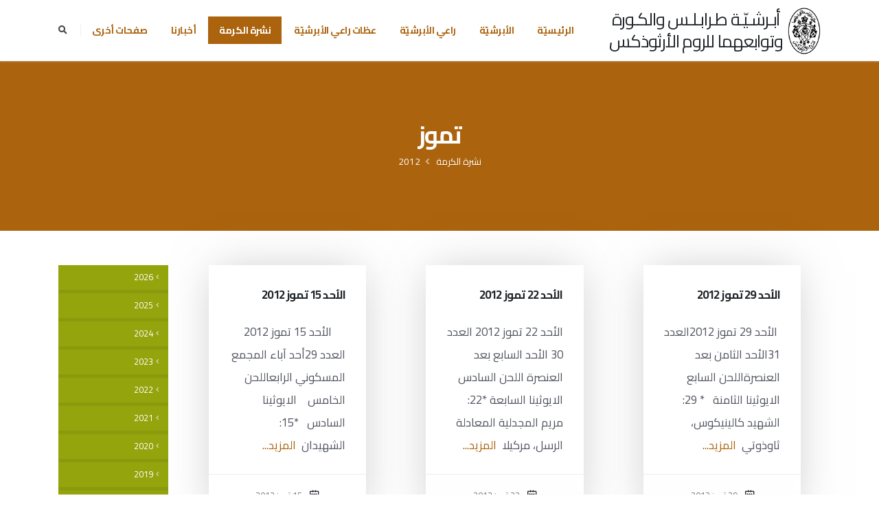

--- FILE ---
content_type: text/html; charset=utf-8
request_url: http://archtripoli.com/Karma/2012/July
body_size: 22579
content:
<!DOCTYPE html>
<html  >
<head id="head"><title>
	أبرشيّة طرابلس والكورة وتوابعهما للروم الأرثوذكس  - نشرة الكرمة - 2012 - تموز
</title><meta name="description" content="موقع أبرشيّة طرابلس والكورة وتوابعهما للروم الأرثوذكس
مطرانية طرابلس والكورة وتوابعهما للروم الأرثوذكس
عظات راعي الأبرشية المتروبوليت أفرام كرياكوس
نشرة الكرمة
Greek Orthodox Archdiocese of Tripoli, Koura and Dependencies Website
Homilies of Metropolitan Ephraim Kyriakos" /> 
<meta charset="UTF-8" /> 
<meta name="keywords" content="orthodox, orthodox church, antioch, antiochian, archdiocese tripoli koura, afram kiryakos, ephrem kiryakos, ephrem kiriakos, ephraim kyriakos, metropolitan ephraim kyriakosأرثوذكس, أرثوذكسية أنطاكية, أبرشية طرابلس والكورة, روم أرثوذكس, مطرانية, مطرانية طرابلس, مطرانية طرابلس والكورة, الكورة، أفرام كيرياكوس، افرام كرياكوس، أفرام كرياكوس، المتروبوليت افرام، المتروبوليت أفرام" /> 
<style type="text/css">
                * { direction: rtl; }
              </style><!-- Basic -->
		<meta charset="utf-8">
		<meta http-equiv="X-UA-Compatible" content="IE=edge">	
		<!-- Mobile Metas -->
		<meta name="viewport" content="width=device-width, initial-scale=1, minimum-scale=1.0, shrink-to-fit=no">
<meta name="google-site-verification" content="H24jMq4BCJUhRA1Gf3S-cORftkJuYW8S0XWMKaK28r4" />
<meta name="google-site-verification" content="GJC8j4j5Tncni4LE-MyfbWAJfeT7tc-bA8XrKY5VHIE" />
<link rel="canonical" href="http://archtripoli.org" />
		<!-- Web Fonts  -->
		<link href="https://fonts.googleapis.com/css?family=Open+Sans:300,400,600,700,800%7CShadows+Into+Light" rel="stylesheet" type="text/css">
        <link href="https://fonts.googleapis.com/css2?family=Cairo:wght@200;300;400;600;700;900&display=swap" rel="stylesheet">
        <!--link href="https://fonts.googleapis.com/css?family=Noto+Sans&display=swap" rel="stylesheet"--> 

		<!-- Vendor CSS -->
		<link rel="stylesheet" href="/App_Themes/Porto/vendor/bootstrap/css/bootstrap.min.css">
		<link rel="stylesheet" href="/App_Themes/Porto/vendor/fontawesome-free/css/all.min.css">
		<link rel="stylesheet" href="/App_Themes/Porto/vendor/animate/animate.min.css">
		<link rel="stylesheet" href="/App_Themes/Porto/vendor/simple-line-icons/css/simple-line-icons.min.css">
		<link rel="stylesheet" href="/App_Themes/Porto/vendor/owl.carousel/assets/owl.carousel.min.css">
		<link rel="stylesheet" href="/App_Themes/Porto/vendor/owl.carousel/assets/owl.theme.default.min.css">
		<link rel="stylesheet" href="/App_Themes/Porto/vendor/magnific-popup/magnific-popup.min.css">

		<!-- Theme CSS -->
		<link rel="stylesheet" href="/App_Themes/Porto/css/rtl-theme.css">
		<link rel="stylesheet" href="/App_Themes/Porto/css/rtl-theme-elements.css">
		<link rel="stylesheet" href="/App_Themes/Porto/css/rtl-theme-blog.css">
		<link rel="stylesheet" href="/App_Themes/Porto/css/rtl-theme-shop.css">

		<!-- Current Page CSS -->
		<link rel="stylesheet" href="/App_Themes/Porto/vendor/rs-plugin/css/settings.css">
		<link rel="stylesheet" href="/App_Themes/Porto/vendor/rs-plugin/css/layers.css">
		<link rel="stylesheet" href="/App_Themes/Porto/vendor/rs-plugin/css/navigation.css">
		
		<!-- Demo CSS -->
		<link rel="stylesheet" href="/App_Themes/Porto/css/demos/rtl-demo-church.css">

		<!-- Skin CSS -->
		<link rel="stylesheet" href="/App_Themes/Porto/css/skins/skin-church-archtripoli.css"> 

		<!-- link rel="stylesheet" type="text/css" href="/App_Themes/Porto/css/jquery.floating-social-share.min.css" /-->

		<!-- Theme Custom CSS -->
		<!--link rel="stylesheet" href="/App_Themes/Porto/css/custom.css"-->
        
		<!-- Head Libs -->
		<script src="/App_Themes/Porto/vendor/modernizr/modernizr.min.js"></script>
<script type="text/javascript" src="https://platform-api.sharethis.com/js/sharethis.js#property=5fedb4818a227c0019d0fa74&product=inline-share-buttons" async="async"></script>
<link href="/CMSPages/GetResource.ashx?stylesheetname=ArchTripoli" type="text/css" rel="stylesheet"> 
<link href="/ArchTripoli/favicon.ico" type="image/x-icon" rel="shortcut icon"/>
<link href="/ArchTripoli/favicon.ico" type="image/x-icon" rel="icon"/>
<meta property="og:title" content="تموز" />
<meta property="og:url" content="https://archtripoli.org/Karma/2012/July" />
<meta property="og:image" content="https://archtripoli.org/Assets/Metropolite-Ephrem" /><link href="/CMSPages/GetResource.ashx?_webparts=677" type="text/css" rel="stylesheet"/>
<link href="/CMSPages/GetResource.ashx?_webpartlayouts=650" type="text/css" rel="stylesheet"/>
</head>
<body class="RTL Chrome ARLB ContentBody" >
    
    <form method="post" action="/Karma/2012/July" onsubmit="javascript:return WebForm_OnSubmit();" id="form">
<div class="aspNetHidden">
<input type="hidden" name="__CMSCsrfToken" id="__CMSCsrfToken" value="N6G3jkUNNQ0Li3/4Tx1B6823wF5HimYEbD3oU2DMHpguqUzOR29Z42FthTaRtAepA2rX6vuUBObmLfnhx4k0y3o3hdbFmUY55aQnPY4cJTE=" />
<input type="hidden" name="__EVENTTARGET" id="__EVENTTARGET" value="" />
<input type="hidden" name="__EVENTARGUMENT" id="__EVENTARGUMENT" value="" />

</div>

<script type="text/javascript">
//<![CDATA[
var theForm = document.forms['form'];
if (!theForm) {
    theForm = document.form;
}
function __doPostBack(eventTarget, eventArgument) {
    if (!theForm.onsubmit || (theForm.onsubmit() != false)) {
        theForm.__EVENTTARGET.value = eventTarget;
        theForm.__EVENTARGUMENT.value = eventArgument;
        theForm.submit();
    }
}
//]]>
</script>


<script src="/WebResource.axd?d=pynGkmcFUV13He1Qd6_TZEvNKwI-D5NW0OKzrNfaHytj9htmu3xTnOi-VaGBf0qrQHDmSjIbCnpWeTogUi3B5w2&amp;t=638901634312636832" type="text/javascript"></script>

<input type="hidden" name="lng" id="lng" value="ar-LB" />
<script src="/CMSPages/GetResource.ashx?scriptfile=%7e%2fCMSScripts%2fWebServiceCall.js" type="text/javascript"></script>
<script type="text/javascript">
	//<![CDATA[

function PM_Postback(param) { if (window.top.HideScreenLockWarningAndSync) { window.top.HideScreenLockWarningAndSync(1080); } if(window.CMSContentManager) { CMSContentManager.allowSubmit = true; }; __doPostBack('m$am',param); }
function PM_Callback(param, callback, ctx) { if (window.top.HideScreenLockWarningAndSync) { window.top.HideScreenLockWarningAndSync(1080); }if (window.CMSContentManager) { CMSContentManager.storeContentChangedStatus(); };WebForm_DoCallback('m$am',param,callback,ctx,null,true); }
//]]>
</script>
<script src="/CMSPages/GetResource.ashx?scriptfile=%7e%2fCMSScripts%2fjquery%2fjquery-core.js" type="text/javascript"></script>
<script src="/CMSPages/GetResource.ashx?scriptfile=%7e%2fCMSScripts%2fjquery%2fjquery-cmscompatibility.js" type="text/javascript"></script>
<script src="/CMSPages/GetResource.ashx?scriptfile=%7e%2fCMSWebParts%2fSmartSearch%2fSearchBox_files%2fPredictiveSearch.js" type="text/javascript"></script>
<script src="/ScriptResource.axd?d=NJmAwtEo3Ipnlaxl6CMhvlQ9hEpD9qds7vCobxyn7tYjh0s1kSfd-rhiPD3JM3HYcNKUVJ90f_nsKYuVwJUMziqP-3-8aijuyem2Qxcoo8pq1wa58WgEV5E7vhm1XlnEguxSRWtsj-_UBfqM_7xehigE6KUPS0EnDAkbO_jGLF81&amp;t=345ad968" type="text/javascript"></script>
<script src="/ScriptResource.axd?d=dwY9oWetJoJoVpgL6Zq8OHP0YUaar1ig_wuvDE-tXJD470U3Rq9xschW5B404iiWcr2i2EwYP7wmkYTiOue70dPHlDwU6bvXl86O_pvzRZnKTFbDxX23v896nlL2SMz_uOhV1MAIJJo3kbzXzqE2fWPaDrZlNsA5SzZwvPshq3w1&amp;t=345ad968" type="text/javascript"></script>
<script src="/ScriptResource.axd?d=eE6V8nDbUVn0gtG6hKNX_AvtUTdk9_dUrX-0_chBerOIWyAzLl3NZQgUKNsTOpdpLlFEjE5V7OlFVTVb7BfJ4Ehd5KdzU4wJ9qe8VtIaNPrHqE6fwCsr323LstcS-JXE0&amp;t=27679117" type="text/javascript"></script>
<script src="/ScriptResource.axd?d=piyPbtjygYPOgqKIxrUW5Ws4oYZjVlDw8d3sHIpDK7_HsqeEZ-xMeMxWYulavZaTczyyzbYWVYIhSGMQGTC7SUDvmzZdcO3vuhC1sGXHq-EfEjm2jgyVg0_GSfBoKZRIq_KTOJyEmdSSB2svLhB-7Q2&amp;t=27679117" type="text/javascript"></script>
<script src="/ScriptResource.axd?d=mcAASOSteirJeuV-3by3UWpHz2MF0gkDLfQwBaeqHUJhTre1-q9L-nBR0bWDxNDUfBBI96xKMx-yHHIS29iDUYqQxmMPt1w4zvAa8Ua83lQ1&amp;t=27679117" type="text/javascript"></script>
<script src="/ScriptResource.axd?d=jwf4VSQi7LeShc44FJ-gARLILHCYjpW9OZpmI2q38BZPU6367-InKg1uiUWGaq51FFBKT80zXo8XDZIU7sGGQXGGNT71yXIeSr2fMr5rkEVxgiinTZti7Iz4EgX6lfgN0&amp;t=27679117" type="text/javascript"></script>
<script src="/ScriptResource.axd?d=HEFpVKbnoeQjkjHkFKu3MHti0RgErXnTMQIv3oppGS2z0bP-TWqetdpxA6AF_WC8HSsQPmFP4KhOfl_3uPVBKzZUVRLBPh9d6K0yiJKFiYk8G8d7EXa7QXub12VqsXbM0&amp;t=27679117" type="text/javascript"></script>
<script src="/ScriptResource.axd?d=X6kQKInQS5YQqruiTh57iGNnVE_0N0X2cfdYT7bztV3gV1skaZDtvNRtOP8mFLLecMBKOKgqtv0CfXbIhgRc_NUu42dtKfDjMWWnBBYzBoOAyCIytSWLFoPMZ4J7Y5_X0&amp;t=27679117" type="text/javascript"></script>
<script type="text/javascript">
	//<![CDATA[

var CMS = CMS || {};
CMS.Application = {
  "language": "ar",
  "imagesUrl": "/CMSPages/GetResource.ashx?image=%5bImages.zip%5d%2f",
  "isDebuggingEnabled": false,
  "applicationUrl": "/",
  "isDialog": false,
  "isRTL": "true"
};

//]]>
</script>
<script type="text/javascript">
//<![CDATA[
function WebForm_OnSubmit() {
null;
return true;
}
//]]>
</script>

<div class="aspNetHidden">

	<input type="hidden" name="__VIEWSTATEGENERATOR" id="__VIEWSTATEGENERATOR" value="A5343185" />
	<input type="hidden" name="__SCROLLPOSITIONX" id="__SCROLLPOSITIONX" value="0" />
	<input type="hidden" name="__SCROLLPOSITIONY" id="__SCROLLPOSITIONY" value="0" />
</div>
    <script type="text/javascript">
//<![CDATA[
Sys.WebForms.PageRequestManager._initialize('manScript', 'form', ['tctxM',''], [], [], 90, '');
//]]>
</script>

    <div id="ctxM">

</div>
    
<div class="body">
  <header id="header" data-plugin-options="{'stickyEnabled': true, 'stickyEnableOnBoxed': true, 'stickyEnableOnMobile': true, 'stickyChangeLogo': false, 'stickyStartAt': 0}">
    <div class="header-body border-top-0">
      <div class="header-container container py-2">
        <div class="header-row">
          <div class="header-column">
            <div class="header-row">
              <div class="header-logo d-none">
                <a href="/Home"><img height="120" src="/Assets/Diocese-Logo" /> </a>




              </div>
              <a href="/Home" class="text-dark text-decoration-none logo-image ml-2">
                <img src="/Assets/Diocese-Logo" height="72"/>
              </a>
              <h3 class="line-height-2 text-center mb-0 logo-text">
                <a href="/Home" class="text-dark text-decoration-none">أبـرشـيّـة طـرابـلـس والكـورة
<br/>وتوابعهما للروم الأرثوذكس</a>
              </h3>
            </div>
          </div>
          <div class="header-column justify-content-end">
            <div class="header-row">
              <div class="header-nav order-2 order-lg-1">
                <div class="header-nav-main header-nav-main-square header-nav-main-effect-1 header-nav-main-sub-effect-1">
                  <nav class="collapse">
                    <ul class="nav nav-pills" id="mainNav">
<li class="">
  <a class="dropdown-item   text-3" href="/">الرئيسيّة</a>
  
</li><li class="dropdown dropdown-full-color dropdown-primary">
  <a class="dropdown-item dropdown-toggle  text-3" href="/Archdiocese">الأبرشيّة</a>
  <ul class="dropdown-menu"><li class="">
  <a class="dropdown-item  text-3" href="/Archdiocese/Intro">
    تعريف
  </a>
  
</li><li class="dropdown-submenu">
  <a class="dropdown-item  text-3" href="/Archdiocese/Monasteries">
    الأديار
  </a>
  <ul class="dropdown-menu"><li class="">
  <a class="dropdown-item  text-3" href="/Archdiocese/Monasteries/Dimintrios-Kousba">
    دير القديس ديمتريوس - كوسبا
  </a>
  
</li><li class="">
  <a class="dropdown-item  text-3" href="/Archdiocese/Monasteries/Chafia-Bdeba">
    دير الشفيعة الحارة - بدبا
  </a>
  
</li><li class="dropdown-submenu">
  <a class="dropdown-item  text-3" href="/Archdiocese/Monasteries/Yaacoub-Deddeh">
    دير القديس يعقوب الفارسي المقطع - دده
  </a>
  <ul class="dropdown-menu"><li>
  <a class="dropdown-item  text-3" href="/Archdiocese/Monasteries/Yaacoub-Deddeh/products">
    منتوجات راهبات دير القدّيس يعقوب الفارسيّ المقطّع
  </a>
  
</li><li>
  <a class="dropdown-item  text-3" href="/Archdiocese/Monasteries/Yaacoub-Deddeh/Spiritual-Bulletins">
    نشرات روحيّة
  </a>
  
</li></ul>
</li><li class="">
  <a class="dropdown-item  text-3" href="/Archdiocese/Monasteries/Youhana-Beshmezin">
    دير القديس يوحنا المعمدان - بشمزين
  </a>
  
</li><li class="">
  <a class="dropdown-item  text-3" href="/Archdiocese/Monasteries/Elias-Kferkahel">
    دير النبي ايليا - كفرقاهل
  </a>
  
</li><li class="">
  <a class="dropdown-item  text-3" href="/Archdiocese/Monasteries/Natour-Anfeh">
    دير سيدة الناطور
  </a>
  
</li><li class="">
  <a class="dropdown-item  text-3" href="/Archdiocese/Monasteries/RoukadSaydeh-Bkeftin">
    دير سيدة بكفتين
  </a>
  
</li><li class="">
  <a class="dropdown-item  text-3" href="/Archdiocese/Monasteries/Georgeos-Kafer">
    دير مار جرجس - الكفر
  </a>
  
</li><li class="">
  <a class="dropdown-item  text-3" href="/Archdiocese/Monasteries/Youhana-Anfeh">
    دير مار يوحنا - أنفه
  </a>
  
</li></ul>
</li><li class="">
  <a class="dropdown-item  text-3" href="/Archdiocese/Administration">
    الجهاز الإداري
  </a>
  
</li><li class="">
  <a class="dropdown-item  text-3" href="/Archdiocese/Parish">
    الرعايا
  </a>
  
</li><li class="">
  <a class="dropdown-item  text-3" href="/Archdiocese/Institutions">
    المؤسسات
  </a>
  
</li><li class="dropdown-submenu">
  <a class="dropdown-item  text-3" href="/Archdiocese/Choir">
    جوقة الأبرشية
  </a>
  <ul class="dropdown-menu"><li class="">
  <a class="dropdown-item  text-3" href="/Archdiocese/Choir/CD1">
    1-	تراتيل خدمة رقاد السيّدة
  </a>
  
</li><li class="">
  <a class="dropdown-item  text-3" href="/Archdiocese/Choir/CD2">
    2-	تراتيل ميلاديّة
  </a>
  
</li><li class="">
  <a class="dropdown-item  text-3" href="/Archdiocese/Choir/CD3">
    3-	مزامير (1)
  </a>
  
</li><li class="">
  <a class="dropdown-item  text-3" href="/Archdiocese/Choir/CD4">
    4-	مزامير (2)
  </a>
  
</li><li class="">
  <a class="dropdown-item  text-3" href="/Archdiocese/Choir/CD5">
    5-	تراتيل سبت النور
  </a>
  
</li><li class="">
  <a class="dropdown-item  text-3" href="/Archdiocese/Choir/CD6">
    6-	خدمة البراكليسي الصغير لسيّدتنا والدة الإله
  </a>
  
</li><li class="">
  <a class="dropdown-item  text-3" href="/Archdiocese/Choir/CD7">
    7-	تراتيل صلاة الختن الأولى
  </a>
  
</li><li class="">
  <a class="dropdown-item  text-3" href="/Archdiocese/Choir/CD8">
    8-	مزامير (3)
  </a>
  
</li><li class="">
  <a class="dropdown-item  text-3" href="/Archdiocese/Choir/CD9">
    9-	تراتيل صلاة الختن الثّانية
  </a>
  
</li><li class="">
  <a class="dropdown-item  text-3" href="/Archdiocese/Choir/CD10">
    10-	صلاة النوم الكبرى
  </a>
  
</li><li class="">
  <a class="dropdown-item  text-3" href="/Archdiocese/Choir/CD11">
    11-	خدمة القدّاس الإلهيّ للقدّيس يوحنّا الذهبيّ الفم باللحن الخامس
  </a>
  
</li><li class="">
  <a class="dropdown-item  text-3" href="/Archdiocese/Choir/CD12">
    12-	تراتيل صلاة الختن الثالثة
  </a>
  
</li><li class="">
  <a class="dropdown-item  text-3" href="/Archdiocese/Choir/CD13">
    13-	إبتهال الى القديسة مارينا المعظمة في الشهداء
  </a>
  
</li><li class="">
  <a class="dropdown-item  text-3" href="/Archdiocese/Choir/CD14">
    14-	تراتيل أحد الفصح المقدّس
  </a>
  
</li><li class="">
  <a class="dropdown-item  text-3" href="/Archdiocese/Choir/CD15">
    15-	وحدها تبقى المحبّة
  </a>
  
</li><li class="">
  <a class="dropdown-item  text-3" href="/Archdiocese/Choir/CD16">
    16-	تراتيل من التريودي
  </a>
  
</li><li class="">
  <a class="dropdown-item  text-3" href="/Archdiocese/Choir/CD17">
    17-	ابتهال الى القدّيس نيقولاوس العجائبيّ
  </a>
  
</li><li class="">
  <a class="dropdown-item  text-3" href="/Archdiocese/Choir/Psalms1-2-3">
    مزامير (1-2-3)
  </a>
  
</li><li class="">
  <a class="dropdown-item  text-3" href="/Archdiocese/Choir/CD18">
    18- ذكصات الإيوثينا الإحدى عشرة
  </a>
  
</li><li class="">
  <a class="dropdown-item  text-3" href="/Archdiocese/Choir/CD19">
    19- تراتيل التعزية
  </a>
  
</li><li class="">
  <a class="dropdown-item  text-3" href="/Archdiocese/Choir/CD20">
    20- إلى الأبد يُسَبِّحونَك - باقة تراتيل من ألحان الأب نقولا مالك
  </a>
  
</li><li class="">
  <a class="dropdown-item  text-3" href="/Archdiocese/Choir/CD21">
    21-	خدمة القدّاس الإلهيّ للقدّيس يوحنّا الذهبيّ الفم باللحن الأوّل
  </a>
  
</li></ul>
</li><li class="dropdown-submenu">
  <a class="dropdown-item  text-3" href="/Archdiocese/TTD">
    المركز الرعائي للتراث الابائي
  </a>
  <ul class="dropdown-menu"><li class="dropdown-submenu">
  <a class="dropdown-item  text-3" href="/Archdiocese/TTD/Theology">
    قسم الإعداد اللاهوتي
  </a>
  <ul class="dropdown-menu"><li>
  <a class="dropdown-item  text-3" href="/Archdiocese/TTD/Theology/Programs">
    برنامج القسم
  </a>
  
</li><li>
  <a class="dropdown-item  text-3" href="/Archdiocese/TTD/Theology/Lessons">
    مواضيع الدروس
  </a>
  
</li></ul>
</li></ul>
</li><li class="dropdown-submenu">
  <a class="dropdown-item  text-3" href="/Archdiocese/JACenter">
    مركز القديسين يواكيم وحنة
  </a>
  <ul class="dropdown-menu"><li class="">
  <a class="dropdown-item  text-3" href="/Archdiocese/JACenter/Target">
    هدف المركز
  </a>
  
</li><li class="">
  <a class="dropdown-item  text-3" href="/Archdiocese/JACenter/DalilZawaj">
    دليل المقبلين على الزواج
  </a>
  
</li><li class="">
  <a class="dropdown-item  text-3" href="/Archdiocese/JACenter/Courses">
    مواضيع الدورات
  </a>
  
</li><li class="">
  <a class="dropdown-item  text-3" href="/Archdiocese/JACenter/SpecialCases">
    بعض الحالات الخاصة التي يلحظها المركز
  </a>
  
</li><li class="">
  <a class="dropdown-item  text-3" href="/Archdiocese/JACenter/NoWedding">
    أوقات يُمنع فيها الزواج
  </a>
  
</li></ul>
</li></ul>
</li><li class="">
  <a class="dropdown-item   text-3" href="/Metropolite">راعي الأبرشيّة</a>
  
</li><li class="dropdown dropdown-full-color dropdown-primary">
  <a class="dropdown-item dropdown-toggle  text-3" href="/Homilies">عظات راعي الأبرشيّة</a>
  <ul class="dropdown-menu"><li class="dropdown-submenu">
  <a class="dropdown-item  text-3" href="/Homilies/2026">
    2026
  </a>
  <ul class="dropdown-menu"><li class="">
  <a class="dropdown-item  text-3" href="/Homilies/2026/January">
    كانون الثاني
  </a>
  
</li></ul>
</li><li class="dropdown-submenu">
  <a class="dropdown-item  text-3" href="/Homilies/2025">
    2025
  </a>
  <ul class="dropdown-menu"><li class="">
  <a class="dropdown-item  text-3" href="/Homilies/2025/December">
    كانون الأول
  </a>
  
</li><li class="">
  <a class="dropdown-item  text-3" href="/Homilies/2025/November">
    تشرين الثاني
  </a>
  
</li><li class="">
  <a class="dropdown-item  text-3" href="/Homilies/2025/ايلول">
    أيلول
  </a>
  
</li><li class="">
  <a class="dropdown-item  text-3" href="/Homilies/2025/اب">
    آب
  </a>
  
</li><li class="">
  <a class="dropdown-item  text-3" href="/Homilies/2025/July">
    تمّوز
  </a>
  
</li><li class="">
  <a class="dropdown-item  text-3" href="/Homilies/2025/June">
    حزيران
  </a>
  
</li></ul>
</li><li class="dropdown-submenu">
  <a class="dropdown-item  text-3" href="/Homilies/2024">
    2024
  </a>
  <ul class="dropdown-menu"><li class="">
  <a class="dropdown-item  text-3" href="/Homilies/2024/تشرين-الثاني">
    تشرين الثاني
  </a>
  
</li><li class="">
  <a class="dropdown-item  text-3" href="/Homilies/2024/October">
    تشرين الأوّل
  </a>
  
</li><li class="">
  <a class="dropdown-item  text-3" href="/Homilies/2024/ايلول">
    أيلول
  </a>
  
</li><li class="">
  <a class="dropdown-item  text-3" href="/Homilies/2024/August">
    آب
  </a>
  
</li><li class="">
  <a class="dropdown-item  text-3" href="/Homilies/2024/July">
    تمّوز
  </a>
  
</li><li class="">
  <a class="dropdown-item  text-3" href="/Homilies/2024/June">
    حزيران
  </a>
  
</li><li class="">
  <a class="dropdown-item  text-3" href="/Homilies/2024/May">
    أيّار
  </a>
  
</li><li class="">
  <a class="dropdown-item  text-3" href="/Homilies/2024/April">
    نيسان
  </a>
  
</li><li class="">
  <a class="dropdown-item  text-3" href="/Homilies/2024/March">
    آذار
  </a>
  
</li><li class="">
  <a class="dropdown-item  text-3" href="/Homilies/2024/كانون-الثاني">
    كانون الثاني
  </a>
  
</li></ul>
</li><li class="dropdown-submenu">
  <a class="dropdown-item  text-3" href="/Homilies/2023">
    2023
  </a>
  <ul class="dropdown-menu"><li class="">
  <a class="dropdown-item  text-3" href="/Homilies/2023/كانون-الاول">
    كانون الأوّل
  </a>
  
</li><li class="">
  <a class="dropdown-item  text-3" href="/Homilies/2023/تشرين-الثاني">
    تشرين الثاني
  </a>
  
</li><li class="">
  <a class="dropdown-item  text-3" href="/Homilies/2023/تشرين-الاول">
    تشرين الأول
  </a>
  
</li><li class="">
  <a class="dropdown-item  text-3" href="/Homilies/2023/September">
    أيلول
  </a>
  
</li><li class="">
  <a class="dropdown-item  text-3" href="/Homilies/2023/August">
    آب
  </a>
  
</li><li class="">
  <a class="dropdown-item  text-3" href="/Homilies/2023/July">
    تموز
  </a>
  
</li><li class="">
  <a class="dropdown-item  text-3" href="/Homilies/2023/June">
    حزيران
  </a>
  
</li><li class="">
  <a class="dropdown-item  text-3" href="/Homilies/2023/May">
    أيّار
  </a>
  
</li><li class="">
  <a class="dropdown-item  text-3" href="/Homilies/2023/April">
    نيسان
  </a>
  
</li><li class="">
  <a class="dropdown-item  text-3" href="/Homilies/2023/March">
    آذار
  </a>
  
</li><li class="">
  <a class="dropdown-item  text-3" href="/Homilies/2023/شباط">
    شباط
  </a>
  
</li><li class="">
  <a class="dropdown-item  text-3" href="/Homilies/2023/January">
    كانون الثاني
  </a>
  
</li></ul>
</li><li class="dropdown-submenu">
  <a class="dropdown-item  text-3" href="/Homilies/2022">
    2022
  </a>
  <ul class="dropdown-menu"><li class="">
  <a class="dropdown-item  text-3" href="/Homilies/2022/December">
    كانون الأوّل
  </a>
  
</li><li class="">
  <a class="dropdown-item  text-3" href="/Homilies/2022/November">
    تشرين الثاني
  </a>
  
</li><li class="">
  <a class="dropdown-item  text-3" href="/Homilies/2022/October">
    تشرين الأوّل
  </a>
  
</li><li class="">
  <a class="dropdown-item  text-3" href="/Homilies/2022/September">
    أيلول
  </a>
  
</li><li class="">
  <a class="dropdown-item  text-3" href="/Homilies/2022/August">
    آب
  </a>
  
</li><li class="">
  <a class="dropdown-item  text-3" href="/Homilies/2022/July">
    تمّوز
  </a>
  
</li><li class="">
  <a class="dropdown-item  text-3" href="/Homilies/2022/June">
    حزيران
  </a>
  
</li><li class="">
  <a class="dropdown-item  text-3" href="/Homilies/2022/May">
    آيّار
  </a>
  
</li><li class="">
  <a class="dropdown-item  text-3" href="/Homilies/2022/April">
    نيسان
  </a>
  
</li><li class="">
  <a class="dropdown-item  text-3" href="/Homilies/2022/March">
    آذار
  </a>
  
</li><li class="">
  <a class="dropdown-item  text-3" href="/Homilies/2022/February">
    شباط
  </a>
  
</li><li class="">
  <a class="dropdown-item  text-3" href="/Homilies/2022/January">
    كانون الثاني
  </a>
  
</li></ul>
</li><li class="dropdown-submenu">
  <a class="dropdown-item  text-3" href="/Homilies/2021">
    2021
  </a>
  <ul class="dropdown-menu"><li class="">
  <a class="dropdown-item  text-3" href="/Homilies/2021/December">
    كانون الأوّل
  </a>
  
</li><li class="">
  <a class="dropdown-item  text-3" href="/Homilies/2021/November">
    تشرين الثاني
  </a>
  
</li><li class="">
  <a class="dropdown-item  text-3" href="/Homilies/2021/October">
    تشرين الأوّل
  </a>
  
</li><li class="">
  <a class="dropdown-item  text-3" href="/Homilies/2021/September">
    أيلول
  </a>
  
</li><li class="">
  <a class="dropdown-item  text-3" href="/Homilies/2021/August">
    آب
  </a>
  
</li><li class="">
  <a class="dropdown-item  text-3" href="/Homilies/2021/July">
    تمّوز
  </a>
  
</li><li class="">
  <a class="dropdown-item  text-3" href="/Homilies/2021/June">
    حزيران
  </a>
  
</li><li class="">
  <a class="dropdown-item  text-3" href="/Homilies/2021/May">
    آيّار
  </a>
  
</li><li class="">
  <a class="dropdown-item  text-3" href="/Homilies/2021/April">
    نيسان
  </a>
  
</li><li class="">
  <a class="dropdown-item  text-3" href="/Homilies/2021/March">
    آذار
  </a>
  
</li><li class="">
  <a class="dropdown-item  text-3" href="/Homilies/2021/February">
    شباط
  </a>
  
</li><li class="">
  <a class="dropdown-item  text-3" href="/Homilies/2021/January">
    كانون الثاني
  </a>
  
</li></ul>
</li><li class="dropdown-submenu">
  <a class="dropdown-item  text-3" href="/Homilies/2020">
    2020
  </a>
  <ul class="dropdown-menu"><li class="">
  <a class="dropdown-item  text-3" href="/Homilies/2020/October">
    تشرين الأول
  </a>
  
</li><li class="">
  <a class="dropdown-item  text-3" href="/Homilies/2020/November">
    تشرين الثاني
  </a>
  
</li><li class="">
  <a class="dropdown-item  text-3" href="/Homilies/2020/December">
    كانون الأول
  </a>
  
</li></ul>
</li></ul>
</li><li class="dropdown dropdown-full-color dropdown-primary">
  <a class="dropdown-item dropdown-toggle active text-3" href="/Karma">نشرة الكرمة</a>
  <ul class="dropdown-menu"><li class="dropdown-submenu">
  <a class="dropdown-item  text-3" href="/Karma/2026">
    2026
  </a>
  <ul class="dropdown-menu"><li class="">
  <a class="dropdown-item  text-3" href="/Karma/2026/كانون-الثاني">
    كانون الثاني
  </a>
  
</li></ul>
</li><li class="dropdown-submenu">
  <a class="dropdown-item  text-3" href="/Karma/2025">
    2025
  </a>
  <ul class="dropdown-menu"><li class="">
  <a class="dropdown-item  text-3" href="/Karma/2025/كانون-الاول">
    كانون الأول
  </a>
  
</li><li class="">
  <a class="dropdown-item  text-3" href="/Karma/2025/November">
    تشرين اثاني
  </a>
  
</li><li class="">
  <a class="dropdown-item  text-3" href="/Karma/2025/October">
    تشرين الأوّل
  </a>
  
</li><li class="">
  <a class="dropdown-item  text-3" href="/Karma/2025/september">
    أيلول
  </a>
  
</li><li class="">
  <a class="dropdown-item  text-3" href="/Karma/2025/August">
    آب
  </a>
  
</li><li class="">
  <a class="dropdown-item  text-3" href="/Karma/2025/July">
    تمّوز
  </a>
  
</li><li class="">
  <a class="dropdown-item  text-3" href="/Karma/2025/June">
    حزيران
  </a>
  
</li><li class="">
  <a class="dropdown-item  text-3" href="/Karma/2025/May">
    آيّار
  </a>
  
</li><li class="">
  <a class="dropdown-item  text-3" href="/Karma/2025/APRIL">
    نيسان
  </a>
  
</li><li class="">
  <a class="dropdown-item  text-3" href="/Karma/2025/March">
    آذار
  </a>
  
</li><li class="">
  <a class="dropdown-item  text-3" href="/Karma/2025/February">
    شباط
  </a>
  
</li><li class="">
  <a class="dropdown-item  text-3" href="/Karma/2025/JANUARY">
    كانون الثاني
  </a>
  
</li></ul>
</li><li class="dropdown-submenu">
  <a class="dropdown-item  text-3" href="/Karma/2024">
    2024
  </a>
  <ul class="dropdown-menu"><li class="">
  <a class="dropdown-item  text-3" href="/Karma/2024/December">
    كانون الأوّل
  </a>
  
</li><li class="">
  <a class="dropdown-item  text-3" href="/Karma/2024/November">
    تشرين الثاني
  </a>
  
</li><li class="">
  <a class="dropdown-item  text-3" href="/Karma/2024/october">
    تشرين الأوّل
  </a>
  
</li><li class="">
  <a class="dropdown-item  text-3" href="/Karma/2024/september">
    أيلول
  </a>
  
</li><li class="">
  <a class="dropdown-item  text-3" href="/Karma/2024/August">
    آب
  </a>
  
</li><li class="">
  <a class="dropdown-item  text-3" href="/Karma/2024/July">
    تمّوز
  </a>
  
</li><li class="">
  <a class="dropdown-item  text-3" href="/Karma/2024/June">
    حزيران
  </a>
  
</li><li class="">
  <a class="dropdown-item  text-3" href="/Karma/2024/May">
    أيّار
  </a>
  
</li><li class="">
  <a class="dropdown-item  text-3" href="/Karma/2024/April">
    نيسان
  </a>
  
</li><li class="">
  <a class="dropdown-item  text-3" href="/Karma/2024/March">
    آذار
  </a>
  
</li><li class="">
  <a class="dropdown-item  text-3" href="/Karma/2024/February">
    شباط
  </a>
  
</li><li class="">
  <a class="dropdown-item  text-3" href="/Karma/2024/January">
    كانون الثاني
  </a>
  
</li></ul>
</li><li class="dropdown-submenu">
  <a class="dropdown-item  text-3" href="/Karma/2023">
    2023
  </a>
  <ul class="dropdown-menu"><li class="">
  <a class="dropdown-item  text-3" href="/Karma/2023/December">
    كانون الأول
  </a>
  
</li><li class="">
  <a class="dropdown-item  text-3" href="/Karma/2023/November">
    تشرين الثاني
  </a>
  
</li><li class="">
  <a class="dropdown-item  text-3" href="/Karma/2023/October">
    تشرين الأوّل
  </a>
  
</li><li class="">
  <a class="dropdown-item  text-3" href="/Karma/2023/September">
    أيلول
  </a>
  
</li><li class="">
  <a class="dropdown-item  text-3" href="/Karma/2023/August">
    آب
  </a>
  
</li><li class="">
  <a class="dropdown-item  text-3" href="/Karma/2023/July">
    تموز
  </a>
  
</li><li class="">
  <a class="dropdown-item  text-3" href="/Karma/2023/June">
    حزيران
  </a>
  
</li><li class="">
  <a class="dropdown-item  text-3" href="/Karma/2023/May">
    أيّار
  </a>
  
</li><li class="">
  <a class="dropdown-item  text-3" href="/Karma/2023/April">
    نيسان
  </a>
  
</li><li class="">
  <a class="dropdown-item  text-3" href="/Karma/2023/March">
    آذار
  </a>
  
</li><li class="">
  <a class="dropdown-item  text-3" href="/Karma/2023/شباط">
    شباط
  </a>
  
</li><li class="">
  <a class="dropdown-item  text-3" href="/Karma/2023/January">
    كانون الثاني
  </a>
  
</li></ul>
</li><li class="dropdown-submenu">
  <a class="dropdown-item  text-3" href="/Karma/2022">
    2022
  </a>
  <ul class="dropdown-menu"><li class="">
  <a class="dropdown-item  text-3" href="/Karma/2022/December">
    كانون الأوّل
  </a>
  
</li><li class="">
  <a class="dropdown-item  text-3" href="/Karma/2022/November">
    تشرين الثاني
  </a>
  
</li><li class="">
  <a class="dropdown-item  text-3" href="/Karma/2022/October">
    تشرين الأوّل
  </a>
  
</li><li class="">
  <a class="dropdown-item  text-3" href="/Karma/2022/September">
    أيلول
  </a>
  
</li><li class="">
  <a class="dropdown-item  text-3" href="/Karma/2022/August">
    آب
  </a>
  
</li><li class="">
  <a class="dropdown-item  text-3" href="/Karma/2022/July">
    تمّوز
  </a>
  
</li><li class="">
  <a class="dropdown-item  text-3" href="/Karma/2022/June">
    حزيران
  </a>
  
</li><li class="">
  <a class="dropdown-item  text-3" href="/Karma/2022/May">
    أيّار
  </a>
  
</li><li class="">
  <a class="dropdown-item  text-3" href="/Karma/2022/April">
    نيسان
  </a>
  
</li><li class="">
  <a class="dropdown-item  text-3" href="/Karma/2022/March">
    آذار
  </a>
  
</li><li class="">
  <a class="dropdown-item  text-3" href="/Karma/2022/February">
    شباط
  </a>
  
</li><li class="">
  <a class="dropdown-item  text-3" href="/Karma/2022/January">
    كانون الثاني
  </a>
  
</li></ul>
</li><li class="dropdown-submenu">
  <a class="dropdown-item  text-3" href="/Karma/2021">
    2021
  </a>
  <ul class="dropdown-menu"><li class="">
  <a class="dropdown-item  text-3" href="/Karma/2021/January">
    كانون الثاني
  </a>
  
</li><li class="">
  <a class="dropdown-item  text-3" href="/Karma/2021/February">
    شباط
  </a>
  
</li><li class="">
  <a class="dropdown-item  text-3" href="/Karma/2021/March">
    آذار
  </a>
  
</li><li class="">
  <a class="dropdown-item  text-3" href="/Karma/2021/April">
    نيسان
  </a>
  
</li><li class="">
  <a class="dropdown-item  text-3" href="/Karma/2021/May">
    آيّار
  </a>
  
</li><li class="">
  <a class="dropdown-item  text-3" href="/Karma/2021/June">
    حزيران
  </a>
  
</li><li class="">
  <a class="dropdown-item  text-3" href="/Karma/2021/July">
    تمّوز
  </a>
  
</li><li class="">
  <a class="dropdown-item  text-3" href="/Karma/2021/August">
    آب
  </a>
  
</li><li class="">
  <a class="dropdown-item  text-3" href="/Karma/2021/September">
    أيلول
  </a>
  
</li><li class="">
  <a class="dropdown-item  text-3" href="/Karma/2021/October">
    تشرين الأوّل
  </a>
  
</li><li class="">
  <a class="dropdown-item  text-3" href="/Karma/2021/November">
    تشرين الثاني
  </a>
  
</li><li class="">
  <a class="dropdown-item  text-3" href="/Karma/2021/December">
    كانون الأوّل
  </a>
  
</li></ul>
</li><li class="dropdown-submenu">
  <a class="dropdown-item  text-3" href="/Karma/2020">
    2020
  </a>
  <ul class="dropdown-menu"><li class="">
  <a class="dropdown-item  text-3" href="/Karma/2020/January">
    كانون الثاني
  </a>
  
</li><li class="">
  <a class="dropdown-item  text-3" href="/Karma/2020/February">
    شباط
  </a>
  
</li><li class="">
  <a class="dropdown-item  text-3" href="/Karma/2020/March">
    آذار
  </a>
  
</li><li class="">
  <a class="dropdown-item  text-3" href="/Karma/2020/April">
    نيسان
  </a>
  
</li><li class="">
  <a class="dropdown-item  text-3" href="/Karma/2020/May">
    أيار
  </a>
  
</li><li class="">
  <a class="dropdown-item  text-3" href="/Karma/2020/June">
    حزيران
  </a>
  
</li><li class="">
  <a class="dropdown-item  text-3" href="/Karma/2020/July">
    تموز
  </a>
  
</li><li class="">
  <a class="dropdown-item  text-3" href="/Karma/2020/August">
    آب
  </a>
  
</li><li class="">
  <a class="dropdown-item  text-3" href="/Karma/2020/September">
    أيلول
  </a>
  
</li><li class="">
  <a class="dropdown-item  text-3" href="/Karma/2020/October">
    تشرين الأول
  </a>
  
</li><li class="">
  <a class="dropdown-item  text-3" href="/Karma/2020/November">
    تشرين الثاني
  </a>
  
</li><li class="">
  <a class="dropdown-item  text-3" href="/Karma/2020/December">
    كانون الأول
  </a>
  
</li></ul>
</li><li class="dropdown-submenu">
  <a class="dropdown-item  text-3" href="/Karma/2019">
    2019
  </a>
  <ul class="dropdown-menu"><li class="">
  <a class="dropdown-item  text-3" href="/Karma/2019/January">
    كانون الثاني
  </a>
  
</li><li class="">
  <a class="dropdown-item  text-3" href="/Karma/2019/February">
    شباط
  </a>
  
</li><li class="">
  <a class="dropdown-item  text-3" href="/Karma/2019/March">
    آذار
  </a>
  
</li><li class="">
  <a class="dropdown-item  text-3" href="/Karma/2019/April">
    نيسان
  </a>
  
</li><li class="">
  <a class="dropdown-item  text-3" href="/Karma/2019/May">
    أيار
  </a>
  
</li><li class="">
  <a class="dropdown-item  text-3" href="/Karma/2019/June">
    حزيران
  </a>
  
</li><li class="">
  <a class="dropdown-item  text-3" href="/Karma/2019/July">
    تموز
  </a>
  
</li><li class="">
  <a class="dropdown-item  text-3" href="/Karma/2019/August">
    آب
  </a>
  
</li><li class="">
  <a class="dropdown-item  text-3" href="/Karma/2019/September">
    أيلول
  </a>
  
</li><li class="">
  <a class="dropdown-item  text-3" href="/Karma/2019/October">
    تشرين الأول
  </a>
  
</li><li class="">
  <a class="dropdown-item  text-3" href="/Karma/2019/November">
    تشرين الثاني
  </a>
  
</li><li class="">
  <a class="dropdown-item  text-3" href="/Karma/2019/December">
    كانون الأول
  </a>
  
</li></ul>
</li><li class="dropdown-submenu">
  <a class="dropdown-item  text-3" href="/Karma/2018">
    2018
  </a>
  <ul class="dropdown-menu"><li class="">
  <a class="dropdown-item  text-3" href="/Karma/2018/January">
    كانون الثاني
  </a>
  
</li><li class="">
  <a class="dropdown-item  text-3" href="/Karma/2018/February">
    شباط
  </a>
  
</li><li class="">
  <a class="dropdown-item  text-3" href="/Karma/2018/March">
    آذار
  </a>
  
</li><li class="">
  <a class="dropdown-item  text-3" href="/Karma/2018/April">
    نيسان
  </a>
  
</li><li class="">
  <a class="dropdown-item  text-3" href="/Karma/2018/May">
    أيار
  </a>
  
</li><li class="">
  <a class="dropdown-item  text-3" href="/Karma/2018/June">
    حزيران
  </a>
  
</li><li class="">
  <a class="dropdown-item  text-3" href="/Karma/2018/July">
    تموز
  </a>
  
</li><li class="">
  <a class="dropdown-item  text-3" href="/Karma/2018/August">
    آب
  </a>
  
</li><li class="">
  <a class="dropdown-item  text-3" href="/Karma/2018/September">
    أيلول
  </a>
  
</li><li class="">
  <a class="dropdown-item  text-3" href="/Karma/2018/October">
    تشرين الأول
  </a>
  
</li><li class="">
  <a class="dropdown-item  text-3" href="/Karma/2018/November">
    تشرين الثاني
  </a>
  
</li><li class="">
  <a class="dropdown-item  text-3" href="/Karma/2018/December">
    كانون الأول
  </a>
  
</li></ul>
</li><li class="dropdown-submenu">
  <a class="dropdown-item  text-3" href="/Karma/2017">
    2017
  </a>
  <ul class="dropdown-menu"><li class="">
  <a class="dropdown-item  text-3" href="/Karma/2017/January">
    كانون الثاني
  </a>
  
</li><li class="">
  <a class="dropdown-item  text-3" href="/Karma/2017/February">
    شباط
  </a>
  
</li><li class="">
  <a class="dropdown-item  text-3" href="/Karma/2017/March">
    آذار
  </a>
  
</li><li class="">
  <a class="dropdown-item  text-3" href="/Karma/2017/April">
    نيسان
  </a>
  
</li><li class="">
  <a class="dropdown-item  text-3" href="/Karma/2017/May">
    أيار
  </a>
  
</li><li class="">
  <a class="dropdown-item  text-3" href="/Karma/2017/June">
    حزيران
  </a>
  
</li><li class="">
  <a class="dropdown-item  text-3" href="/Karma/2017/July">
    تموز
  </a>
  
</li><li class="">
  <a class="dropdown-item  text-3" href="/Karma/2017/August">
    آب
  </a>
  
</li><li class="">
  <a class="dropdown-item  text-3" href="/Karma/2017/September">
    أيلول
  </a>
  
</li><li class="">
  <a class="dropdown-item  text-3" href="/Karma/2017/October">
    تشرين الأول
  </a>
  
</li><li class="">
  <a class="dropdown-item  text-3" href="/Karma/2017/November">
    تشرين الثاني
  </a>
  
</li><li class="">
  <a class="dropdown-item  text-3" href="/Karma/2017/December">
    كانون الأول
  </a>
  
</li></ul>
</li><li class="dropdown-submenu">
  <a class="dropdown-item  text-3" href="/Karma/2016">
    2016
  </a>
  <ul class="dropdown-menu"><li class="">
  <a class="dropdown-item  text-3" href="/Karma/2016/January">
    كانون الثاني
  </a>
  
</li><li class="">
  <a class="dropdown-item  text-3" href="/Karma/2016/February">
    شباط
  </a>
  
</li><li class="">
  <a class="dropdown-item  text-3" href="/Karma/2016/March">
    آذار
  </a>
  
</li><li class="">
  <a class="dropdown-item  text-3" href="/Karma/2016/April">
    نيسان
  </a>
  
</li><li class="">
  <a class="dropdown-item  text-3" href="/Karma/2016/May">
    أيار
  </a>
  
</li><li class="">
  <a class="dropdown-item  text-3" href="/Karma/2016/June">
    حزيران
  </a>
  
</li><li class="">
  <a class="dropdown-item  text-3" href="/Karma/2016/July">
    تموز
  </a>
  
</li><li class="">
  <a class="dropdown-item  text-3" href="/Karma/2016/August">
    آب
  </a>
  
</li><li class="">
  <a class="dropdown-item  text-3" href="/Karma/2016/September">
    أيلول
  </a>
  
</li><li class="">
  <a class="dropdown-item  text-3" href="/Karma/2016/October">
    تشرين الأول
  </a>
  
</li><li class="">
  <a class="dropdown-item  text-3" href="/Karma/2016/November">
    تشرين الثاني
  </a>
  
</li><li class="">
  <a class="dropdown-item  text-3" href="/Karma/2016/December">
    كانون الأول
  </a>
  
</li></ul>
</li><li class="dropdown-submenu">
  <a class="dropdown-item  text-3" href="/Karma/2015">
    2015
  </a>
  <ul class="dropdown-menu"><li class="">
  <a class="dropdown-item  text-3" href="/Karma/2015/January">
    كانون الثاني
  </a>
  
</li><li class="">
  <a class="dropdown-item  text-3" href="/Karma/2015/February">
    شباط
  </a>
  
</li><li class="">
  <a class="dropdown-item  text-3" href="/Karma/2015/March">
    آذار
  </a>
  
</li><li class="">
  <a class="dropdown-item  text-3" href="/Karma/2015/April">
    نيسان
  </a>
  
</li><li class="">
  <a class="dropdown-item  text-3" href="/Karma/2015/May">
    أيار
  </a>
  
</li><li class="">
  <a class="dropdown-item  text-3" href="/Karma/2015/June">
    حزيران
  </a>
  
</li><li class="">
  <a class="dropdown-item  text-3" href="/Karma/2015/July">
    تموز
  </a>
  
</li><li class="">
  <a class="dropdown-item  text-3" href="/Karma/2015/August">
    آب
  </a>
  
</li><li class="">
  <a class="dropdown-item  text-3" href="/Karma/2015/September">
    أيلول
  </a>
  
</li><li class="">
  <a class="dropdown-item  text-3" href="/Karma/2015/October">
    تشرين الأول
  </a>
  
</li><li class="">
  <a class="dropdown-item  text-3" href="/Karma/2015/November">
    تشرين الثاني
  </a>
  
</li><li class="">
  <a class="dropdown-item  text-3" href="/Karma/2015/December">
    كانون الأول
  </a>
  
</li></ul>
</li><li class="dropdown-submenu">
  <a class="dropdown-item  text-3" href="/Karma/2014">
    2014
  </a>
  <ul class="dropdown-menu"><li class="">
  <a class="dropdown-item  text-3" href="/Karma/2014/January">
    كانون الثاني
  </a>
  
</li><li class="">
  <a class="dropdown-item  text-3" href="/Karma/2014/February">
    شباط
  </a>
  
</li><li class="">
  <a class="dropdown-item  text-3" href="/Karma/2014/March">
    آذار
  </a>
  
</li><li class="">
  <a class="dropdown-item  text-3" href="/Karma/2014/April">
    نيسان
  </a>
  
</li><li class="">
  <a class="dropdown-item  text-3" href="/Karma/2014/May">
    أيار
  </a>
  
</li><li class="">
  <a class="dropdown-item  text-3" href="/Karma/2014/June">
    حزيران
  </a>
  
</li><li class="">
  <a class="dropdown-item  text-3" href="/Karma/2014/July">
    تموز
  </a>
  
</li><li class="">
  <a class="dropdown-item  text-3" href="/Karma/2014/August">
    آب
  </a>
  
</li><li class="">
  <a class="dropdown-item  text-3" href="/Karma/2014/September">
    أيلول
  </a>
  
</li><li class="">
  <a class="dropdown-item  text-3" href="/Karma/2014/October">
    تشرين الأول
  </a>
  
</li><li class="">
  <a class="dropdown-item  text-3" href="/Karma/2014/November">
    تشرين الثاني
  </a>
  
</li><li class="">
  <a class="dropdown-item  text-3" href="/Karma/2014/December">
    كانون الأول
  </a>
  
</li></ul>
</li><li class="dropdown-submenu">
  <a class="dropdown-item  text-3" href="/Karma/2013">
    2013
  </a>
  <ul class="dropdown-menu"><li class="">
  <a class="dropdown-item  text-3" href="/Karma/2013/January">
    كانون الثاني
  </a>
  
</li><li class="">
  <a class="dropdown-item  text-3" href="/Karma/2013/February">
    شباط
  </a>
  
</li><li class="">
  <a class="dropdown-item  text-3" href="/Karma/2013/March">
    آذار
  </a>
  
</li><li class="">
  <a class="dropdown-item  text-3" href="/Karma/2013/April">
    نيسان
  </a>
  
</li><li class="">
  <a class="dropdown-item  text-3" href="/Karma/2013/May">
    أيار
  </a>
  
</li><li class="">
  <a class="dropdown-item  text-3" href="/Karma/2013/June">
    حزيران
  </a>
  
</li><li class="">
  <a class="dropdown-item  text-3" href="/Karma/2013/July">
    تموز
  </a>
  
</li><li class="">
  <a class="dropdown-item  text-3" href="/Karma/2013/August">
    آب
  </a>
  
</li><li class="">
  <a class="dropdown-item  text-3" href="/Karma/2013/September">
    أيلول
  </a>
  
</li><li class="">
  <a class="dropdown-item  text-3" href="/Karma/2013/October">
    تشرين الأول
  </a>
  
</li><li class="">
  <a class="dropdown-item  text-3" href="/Karma/2013/November">
    تشرين الثاني
  </a>
  
</li><li class="">
  <a class="dropdown-item  text-3" href="/Karma/2013/December">
    كانون الأول
  </a>
  
</li></ul>
</li><li class="dropdown-submenu">
  <a class="dropdown-item active text-3" href="/Karma/2012">
    2012
  </a>
  <ul class="dropdown-menu"><li class="">
  <a class="dropdown-item  text-3" href="/Karma/2012/January">
    كانون الثاني
  </a>
  
</li><li class="">
  <a class="dropdown-item  text-3" href="/Karma/2012/February">
    شباط
  </a>
  
</li><li class="">
  <a class="dropdown-item  text-3" href="/Karma/2012/March">
    آذار
  </a>
  
</li><li class="">
  <a class="dropdown-item  text-3" href="/Karma/2012/April">
    نيسان
  </a>
  
</li><li class="">
  <a class="dropdown-item  text-3" href="/Karma/2012/May">
    أيار
  </a>
  
</li><li class="">
  <a class="dropdown-item  text-3" href="/Karma/2012/June">
    حزيران
  </a>
  
</li><li class="">
  <a class="dropdown-item active text-3" href="/Karma/2012/July">
    تموز
  </a>
  
</li><li class="">
  <a class="dropdown-item  text-3" href="/Karma/2012/August">
    آب
  </a>
  
</li><li class="">
  <a class="dropdown-item  text-3" href="/Karma/2012/September">
    أيلول
  </a>
  
</li><li class="">
  <a class="dropdown-item  text-3" href="/Karma/2012/October">
    تشرين الأول
  </a>
  
</li><li class="">
  <a class="dropdown-item  text-3" href="/Karma/2012/November">
    تشرين الثاني
  </a>
  
</li><li class="">
  <a class="dropdown-item  text-3" href="/Karma/2012/December">
    كانون الأول
  </a>
  
</li></ul>
</li><li class="dropdown-submenu">
  <a class="dropdown-item  text-3" href="/Karma/2011">
    2011
  </a>
  <ul class="dropdown-menu"><li class="">
  <a class="dropdown-item  text-3" href="/Karma/2011/January">
    كانون الثاني
  </a>
  
</li><li class="">
  <a class="dropdown-item  text-3" href="/Karma/2011/February">
    شباط
  </a>
  
</li><li class="">
  <a class="dropdown-item  text-3" href="/Karma/2011/March">
    آذار
  </a>
  
</li><li class="">
  <a class="dropdown-item  text-3" href="/Karma/2011/April">
    نيسان
  </a>
  
</li><li class="">
  <a class="dropdown-item  text-3" href="/Karma/2011/May">
    أيار
  </a>
  
</li><li class="">
  <a class="dropdown-item  text-3" href="/Karma/2011/June">
    حزيران
  </a>
  
</li><li class="">
  <a class="dropdown-item  text-3" href="/Karma/2011/July">
    تموز
  </a>
  
</li><li class="">
  <a class="dropdown-item  text-3" href="/Karma/2011/August">
    آب
  </a>
  
</li><li class="">
  <a class="dropdown-item  text-3" href="/Karma/2011/September">
    أيلول
  </a>
  
</li><li class="">
  <a class="dropdown-item  text-3" href="/Karma/2011/October">
    تشرين الأول
  </a>
  
</li><li class="">
  <a class="dropdown-item  text-3" href="/Karma/2011/November">
    تشرين الثاني
  </a>
  
</li><li class="">
  <a class="dropdown-item  text-3" href="/Karma/2011/December">
    كانون الأول
  </a>
  
</li></ul>
</li><li class="dropdown-submenu">
  <a class="dropdown-item  text-3" href="/Karma/2010">
    2010
  </a>
  <ul class="dropdown-menu"><li class="">
  <a class="dropdown-item  text-3" href="/Karma/2010/January">
    كانون الثاني
  </a>
  
</li><li class="">
  <a class="dropdown-item  text-3" href="/Karma/2010/February">
    شباط
  </a>
  
</li><li class="">
  <a class="dropdown-item  text-3" href="/Karma/2010/March">
    آذار
  </a>
  
</li><li class="">
  <a class="dropdown-item  text-3" href="/Karma/2010/April">
    نيسان
  </a>
  
</li><li class="">
  <a class="dropdown-item  text-3" href="/Karma/2010/May">
    أيار
  </a>
  
</li><li class="">
  <a class="dropdown-item  text-3" href="/Karma/2010/June">
    حزيران
  </a>
  
</li><li class="">
  <a class="dropdown-item  text-3" href="/Karma/2010/July">
    تموز
  </a>
  
</li><li class="">
  <a class="dropdown-item  text-3" href="/Karma/2010/August">
    آب
  </a>
  
</li><li class="">
  <a class="dropdown-item  text-3" href="/Karma/2010/September">
    أيلول
  </a>
  
</li><li class="">
  <a class="dropdown-item  text-3" href="/Karma/2010/October">
    تشرين الأول
  </a>
  
</li><li class="">
  <a class="dropdown-item  text-3" href="/Karma/2010/November">
    تشرين الثاني
  </a>
  
</li><li class="">
  <a class="dropdown-item  text-3" href="/Karma/2010/December">
    كانون الأول
  </a>
  
</li></ul>
</li><li class="dropdown-submenu">
  <a class="dropdown-item  text-3" href="/Karma/2009">
    2009
  </a>
  <ul class="dropdown-menu"><li class="">
  <a class="dropdown-item  text-3" href="/Karma/2009/January">
    كانون الثاني
  </a>
  
</li><li class="">
  <a class="dropdown-item  text-3" href="/Karma/2009/February">
    شباط
  </a>
  
</li><li class="">
  <a class="dropdown-item  text-3" href="/Karma/2009/March">
    آذار
  </a>
  
</li><li class="">
  <a class="dropdown-item  text-3" href="/Karma/2009/April">
    نيسان
  </a>
  
</li><li class="">
  <a class="dropdown-item  text-3" href="/Karma/2009/May">
    أيار
  </a>
  
</li><li class="">
  <a class="dropdown-item  text-3" href="/Karma/2009/June">
    حزيران
  </a>
  
</li><li class="">
  <a class="dropdown-item  text-3" href="/Karma/2009/July">
    تموز
  </a>
  
</li><li class="">
  <a class="dropdown-item  text-3" href="/Karma/2009/August">
    آب
  </a>
  
</li><li class="">
  <a class="dropdown-item  text-3" href="/Karma/2009/September">
    أيلول
  </a>
  
</li><li class="">
  <a class="dropdown-item  text-3" href="/Karma/2009/October">
    تشرين الأول
  </a>
  
</li><li class="">
  <a class="dropdown-item  text-3" href="/Karma/2009/November">
    تشرين الثاني
  </a>
  
</li><li class="">
  <a class="dropdown-item  text-3" href="/Karma/2009/December">
    كانون الأول
  </a>
  
</li></ul>
</li><li class="dropdown-submenu">
  <a class="dropdown-item  text-3" href="/Karma/2008">
    2008
  </a>
  <ul class="dropdown-menu"><li class="">
  <a class="dropdown-item  text-3" href="/Karma/2008/January">
    كانون الثاني
  </a>
  
</li><li class="">
  <a class="dropdown-item  text-3" href="/Karma/2008/February">
    شباط
  </a>
  
</li><li class="">
  <a class="dropdown-item  text-3" href="/Karma/2008/March">
    آذار
  </a>
  
</li><li class="">
  <a class="dropdown-item  text-3" href="/Karma/2008/April">
    نيسان
  </a>
  
</li><li class="">
  <a class="dropdown-item  text-3" href="/Karma/2008/May">
    أيار
  </a>
  
</li><li class="">
  <a class="dropdown-item  text-3" href="/Karma/2008/June">
    حزيران
  </a>
  
</li><li class="">
  <a class="dropdown-item  text-3" href="/Karma/2008/July">
    تموز
  </a>
  
</li><li class="">
  <a class="dropdown-item  text-3" href="/Karma/2008/August">
    آب
  </a>
  
</li><li class="">
  <a class="dropdown-item  text-3" href="/Karma/2008/September">
    أيلول
  </a>
  
</li><li class="">
  <a class="dropdown-item  text-3" href="/Karma/2008/October">
    تشرين الأول
  </a>
  
</li><li class="">
  <a class="dropdown-item  text-3" href="/Karma/2008/November">
    تشرين الثاني
  </a>
  
</li><li class="">
  <a class="dropdown-item  text-3" href="/Karma/2008/December">
    كانون الأول
  </a>
  
</li></ul>
</li></ul>
</li><li class="dropdown dropdown-full-color dropdown-primary">
  <a class="dropdown-item dropdown-toggle  text-3" href="/News">أخبارنا</a>
  <ul class="dropdown-menu"><li class="dropdown-submenu">
  <a class="dropdown-item  text-3" href="/News/2025">
    2025
  </a>
  <ul class="dropdown-menu"><li class="">
  <a class="dropdown-item  text-3" href="/News/2025/December">
    كانون الأول
  </a>
  
</li><li class="">
  <a class="dropdown-item  text-3" href="/News/2025/تشرين-الثاني">
    تشرين الثاني
  </a>
  
</li><li class="">
  <a class="dropdown-item  text-3" href="/News/2025/October">
    تشرين الأوّل
  </a>
  
</li><li class="">
  <a class="dropdown-item  text-3" href="/News/2025/september">
    أيلول
  </a>
  
</li><li class="">
  <a class="dropdown-item  text-3" href="/News/2025/August">
    آب
  </a>
  
</li><li class="">
  <a class="dropdown-item  text-3" href="/News/2025/July">
    تمّوز
  </a>
  
</li><li class="">
  <a class="dropdown-item  text-3" href="/News/2025/May">
    أيّار
  </a>
  
</li><li class="">
  <a class="dropdown-item  text-3" href="/News/2025/April">
    نيسان
  </a>
  
</li><li class="">
  <a class="dropdown-item  text-3" href="/News/2025/اذار">
    آذار
  </a>
  
</li><li class="">
  <a class="dropdown-item  text-3" href="/News/2025/February">
    شباط
  </a>
  
</li><li class="">
  <a class="dropdown-item  text-3" href="/News/2025/JANUARY">
    كانون الثاني
  </a>
  
</li></ul>
</li><li class="dropdown-submenu">
  <a class="dropdown-item  text-3" href="/News/2024">
    2024
  </a>
  <ul class="dropdown-menu"><li class="">
  <a class="dropdown-item  text-3" href="/News/2024/كانون-الاول">
    كانون الأوّل
  </a>
  
</li><li class="">
  <a class="dropdown-item  text-3" href="/News/2024/تشرين-الاول">
    تشرين الأوّل
  </a>
  
</li><li class="">
  <a class="dropdown-item  text-3" href="/News/2024/September">
    أيلول
  </a>
  
</li><li class="">
  <a class="dropdown-item  text-3" href="/News/2024/August">
    آب
  </a>
  
</li><li class="">
  <a class="dropdown-item  text-3" href="/News/2024/July">
    تمّوز
  </a>
  
</li><li class="">
  <a class="dropdown-item  text-3" href="/News/2024/January">
    كانون الثاني
  </a>
  
</li></ul>
</li><li class="dropdown-submenu">
  <a class="dropdown-item  text-3" href="/News/2023">
    2023
  </a>
  <ul class="dropdown-menu"><li class="">
  <a class="dropdown-item  text-3" href="/News/2023/December">
    كانون الأول
  </a>
  
</li><li class="">
  <a class="dropdown-item  text-3" href="/News/2023/September">
    أيلول
  </a>
  
</li><li class="">
  <a class="dropdown-item  text-3" href="/News/2023/August">
    آب
  </a>
  
</li><li class="">
  <a class="dropdown-item  text-3" href="/News/2023/June">
    حزيران
  </a>
  
</li><li class="">
  <a class="dropdown-item  text-3" href="/News/2023/May">
    أيّار
  </a>
  
</li><li class="">
  <a class="dropdown-item  text-3" href="/News/2023/April">
    نيسان
  </a>
  
</li><li class="">
  <a class="dropdown-item  text-3" href="/News/2023/March">
    آذار
  </a>
  
</li><li class="">
  <a class="dropdown-item  text-3" href="/News/2023/February">
    شباط
  </a>
  
</li><li class="">
  <a class="dropdown-item  text-3" href="/News/2023/January">
    كانون الثاني
  </a>
  
</li></ul>
</li><li class="dropdown-submenu">
  <a class="dropdown-item  text-3" href="/News/2022">
    2022
  </a>
  <ul class="dropdown-menu"><li class="">
  <a class="dropdown-item  text-3" href="/News/2022/December">
    كانون الأوّل
  </a>
  
</li><li class="">
  <a class="dropdown-item  text-3" href="/News/2022/November">
    تشرين الثاني
  </a>
  
</li><li class="">
  <a class="dropdown-item  text-3" href="/News/2022/October">
    تشرين الأوّل
  </a>
  
</li><li class="">
  <a class="dropdown-item  text-3" href="/News/2022/September">
    أيلول
  </a>
  
</li><li class="">
  <a class="dropdown-item  text-3" href="/News/2022/August">
    آب
  </a>
  
</li><li class="">
  <a class="dropdown-item  text-3" href="/News/2022/July">
    تمّوز
  </a>
  
</li><li class="">
  <a class="dropdown-item  text-3" href="/News/2022/June">
    حزيران
  </a>
  
</li><li class="">
  <a class="dropdown-item  text-3" href="/News/2022/May">
    آيّار
  </a>
  
</li><li class="">
  <a class="dropdown-item  text-3" href="/News/2022/April">
    نيسان
  </a>
  
</li><li class="">
  <a class="dropdown-item  text-3" href="/News/2022/March">
    آذار
  </a>
  
</li><li class="">
  <a class="dropdown-item  text-3" href="/News/2022/February">
    شباط
  </a>
  
</li><li class="">
  <a class="dropdown-item  text-3" href="/News/2022/January">
    كانون الثاني
  </a>
  
</li></ul>
</li><li class="dropdown-submenu">
  <a class="dropdown-item  text-3" href="/News/2021">
    2021
  </a>
  <ul class="dropdown-menu"><li class="">
  <a class="dropdown-item  text-3" href="/News/2021/December">
    كانون الأوّل
  </a>
  
</li><li class="">
  <a class="dropdown-item  text-3" href="/News/2021/November">
    تشرين الثاني
  </a>
  
</li><li class="">
  <a class="dropdown-item  text-3" href="/News/2021/October">
    تشرين الأوّل
  </a>
  
</li><li class="">
  <a class="dropdown-item  text-3" href="/News/2021/September">
    أيلول
  </a>
  
</li><li class="">
  <a class="dropdown-item  text-3" href="/News/2021/August">
    آب
  </a>
  
</li><li class="">
  <a class="dropdown-item  text-3" href="/News/2021/July">
    تمّوز
  </a>
  
</li><li class="">
  <a class="dropdown-item  text-3" href="/News/2021/June">
    حزيران
  </a>
  
</li><li class="">
  <a class="dropdown-item  text-3" href="/News/2021/May">
    آيّار
  </a>
  
</li><li class="">
  <a class="dropdown-item  text-3" href="/News/2021/February">
    شباط
  </a>
  
</li><li class="">
  <a class="dropdown-item  text-3" href="/News/2021/January">
    كانون الثاني
  </a>
  
</li></ul>
</li><li class="dropdown-submenu">
  <a class="dropdown-item  text-3" href="/News/2020">
    2020
  </a>
  <ul class="dropdown-menu"><li class="">
  <a class="dropdown-item  text-3" href="/News/2020/September">
    أيلول
  </a>
  
</li><li class="">
  <a class="dropdown-item  text-3" href="/News/2020/October">
    تشرين الأول
  </a>
  
</li><li class="">
  <a class="dropdown-item  text-3" href="/News/2020/November">
    تشرين الثاني
  </a>
  
</li><li class="">
  <a class="dropdown-item  text-3" href="/News/2020/December">
    كانون الأول
  </a>
  
</li></ul>
</li></ul>
</li><li class="dropdown dropdown-full-color dropdown-primary">
  <a class="dropdown-item dropdown-toggle  text-3" href="/Other-Pages">صفحات أخرى</a>
  <ul class="dropdown-menu"><li class="">
  <a class="dropdown-item  text-3" href="/Other-Pages/Picture-of-the-Week">
    صورة الأسبوع
  </a>
  
</li><li class="">
  <a class="dropdown-item  text-3" href="/Other-Pages/Video-of-the-Week">
    فيديو الأسبوع
  </a>
  
</li><li class="">
  <a class="dropdown-item  text-3" href="/Other-Pages/Parents">
    خاص للأهالي
  </a>
  
</li><li class="">
  <a class="dropdown-item  text-3" href="/Other-Pages/Other-Sites">
    مواقع أخرى
  </a>
  
</li></ul>
</li>
</ul>
                  </nav>
                </div>
                <button class="btn header-btn-collapse-nav" data-toggle="collapse" data-target=".header-nav-main nav">
                  <i class="fas fa-bars"></i> 
                </button>
              </div>
              <div class="header-nav-features header-nav-features-no-border header-nav-features-lg-show-border order-1 order-lg-2 mr-0">
                <div class="header-nav-feature header-nav-features-search d-inline-flex">
                  <a href="#" class="header-nav-features-toggle" data-focus="headerSearch"><i class="fas fa-search header-nav-top-icon"></i></a>
                  <div class="header-nav-features-dropdown" id="headerTopSearchDropdown">
                    <div class="simple-search input-group">
                      <div id="p_lt_ctl03_SmartSearchBox_pnlSearch" class="searchBox" onkeypress="javascript:return WebForm_FireDefaultButton(event, &#39;p_lt_ctl03_SmartSearchBox_btnSearch&#39;)">
	
    <label for="p_lt_ctl03_SmartSearchBox_txtWord" id="p_lt_ctl03_SmartSearchBox_lblSearch" style="display:none;">البحث عن:</label>
  <div class="simple-search input-group w-auto">  
    <input type="hidden" name="p$lt$ctl03$SmartSearchBox$txtWord_exWatermark_ClientState" id="p_lt_ctl03_SmartSearchBox_txtWord_exWatermark_ClientState" /><input name="p$lt$ctl03$SmartSearchBox$txtWord" type="text" maxlength="1000" id="p_lt_ctl03_SmartSearchBox_txtWord" class="form-control text-1 text-search" />
    <span class="input-group-append text-4 text-color-primary">
      <button class="btn" type="button" onclick="if($('.text-search').val().length === 0) $('.btn-search').click();">
        <i class="fa fa-search header-nav-top-icon"></i>
      </button>  
    </span>  
    
  </div>
    <div style="display: none;">
  <input type="submit" name="p$lt$ctl03$SmartSearchBox$btnSearch" value="بحث" id="p_lt_ctl03_SmartSearchBox_btnSearch" class="d-none btn-search btn btn-default" />
  </div>
  
  
  <div id="p_lt_ctl03_SmartSearchBox_pnlPredictiveResultsHolder" class="predictiveSearchHolder">

	</div>
      
</div>
      
                    </div>
                  </div>
                </div>
              </div>
            </div>
          </div>
          <div class="header-column justify-content-end d-none">
            <div class="header-row">
              <ul class="header-social-icons social-icons social-icons-clean d-none d-md-block mr-0">
                <li class="social-icons-facebook"><a href="https://www.facebook.com/GreekOrthodoxArchdioceseOfTripoliKouraDependencies" target="_blank" title="Facebook"><i class="fab fa-facebook-f"></i></a></li>
              </ul>
            </div>
          </div>
        </div>
      </div>
    </div>
  </header>
  <div role="main" class="main">
    
<section class="page-header page-header-modern bg-color-primary page-header-lg mb-0">
  <div class="container">
    <div class="row my-4">
      <div class="col-md-12 align-self-center text-center">
        <h1 class="text-9 text-color-light font-weight-bold mb-1">تموز</h1>
        <ul class="breadcrumb d-block breadcrumb-light mt-1 text-4">
          
          <li><a href="/Karma">نشرة الكرمة</a></li>
          
          <li><a href="/Karma/2012">2012</a></li>
          
        </ul>
      </div>
    </div>
  </div>
</section>
<section class="section section-no-border bg-color-light m-0">
  <div class="container">
    <div class="row">
      <div class="col-lg-10">
        <div class="row justify-content-left">
<div class="col-lg-4 mb-4">
  <article class="custom-post-blog">
    <span class="thumb-info custom-thumb-info-2">
      <span class="thumb-info-wrapper d-none">
        <a href="/Karma/2012/July/29" class="d-none">
          <img src="" alt class="img-fluid d-none" data-plugin-lazyload data-plugin-options="{'threshold': 0, 'effect':'fadeIn'}" data-original=""/>
        </a>
        <iframe class="d-none" allow="autoplay; encrypted-media" allowfullscreen="" frameborder="0" height="255" src="" width="100%"></iframe>   
      </span>
      <span class="thumb-info-caption custom-box-shadow mt-0">
        <span class="thumb-info-caption-text">
          <h4 class="font-weight-bold mb-4">
            <a href="/Karma/2012/July/29" class="text-decoration-none text-color-dark">
              الأحد 29 تموز 2012
            </a>
          </h4>
          <p class="text-4"> &nbsp;الأحد 29 تموز 2012العدد 31الأحد الثامن بعد العنصرةاللحن السابع&nbsp;&nbsp;&nbsp; الايوثينا الثامنة &nbsp; * 29: الشهيد كالينيكوس، ثاوذوتي&nbsp&nbsp;<a href="/Karma/2012/July/29">المزيد...</a></p>
        </span>
        <span class="custom-thumb-info-post-infos text-center">
          <ul>
            <li class="text-uppercase">
              <i class="icon-calendar icons"></i>
              29 تموز 2012
            </li>
          </ul>
        </span>
      </span>
    </span>
  </article>
</div><div class="col-lg-4 mb-4">
  <article class="custom-post-blog">
    <span class="thumb-info custom-thumb-info-2">
      <span class="thumb-info-wrapper d-none">
        <a href="/Karma/2012/July/22" class="d-none">
          <img src="" alt class="img-fluid d-none" data-plugin-lazyload data-plugin-options="{'threshold': 0, 'effect':'fadeIn'}" data-original=""/>
        </a>
        <iframe class="d-none" allow="autoplay; encrypted-media" allowfullscreen="" frameborder="0" height="255" src="" width="100%"></iframe>   
      </span>
      <span class="thumb-info-caption custom-box-shadow mt-0">
        <span class="thumb-info-caption-text">
          <h4 class="font-weight-bold mb-4">
            <a href="/Karma/2012/July/22" class="text-decoration-none text-color-dark">
              الأحد 22 تموز 2012
            </a>
          </h4>
          <p class="text-4">الأحد 22 تموز 2012 العدد 30 الأحد السابع بعد العنصرة اللحن السادس&nbsp;&nbsp;&nbsp; الايوثينا السابعة *22: مريم المجدلية المعادلة الرسل، مركيلا&nbsp&nbsp;<a href="/Karma/2012/July/22">المزيد...</a></p>
        </span>
        <span class="custom-thumb-info-post-infos text-center">
          <ul>
            <li class="text-uppercase">
              <i class="icon-calendar icons"></i>
              22 تموز 2012
            </li>
          </ul>
        </span>
      </span>
    </span>
  </article>
</div><div class="col-lg-4 mb-4">
  <article class="custom-post-blog">
    <span class="thumb-info custom-thumb-info-2">
      <span class="thumb-info-wrapper d-none">
        <a href="/Karma/2012/July/15" class="d-none">
          <img src="" alt class="img-fluid d-none" data-plugin-lazyload data-plugin-options="{'threshold': 0, 'effect':'fadeIn'}" data-original=""/>
        </a>
        <iframe class="d-none" allow="autoplay; encrypted-media" allowfullscreen="" frameborder="0" height="255" src="" width="100%"></iframe>   
      </span>
      <span class="thumb-info-caption custom-box-shadow mt-0">
        <span class="thumb-info-caption-text">
          <h4 class="font-weight-bold mb-4">
            <a href="/Karma/2012/July/15" class="text-decoration-none text-color-dark">
              الأحد 15 تموز 2012
            </a>
          </h4>
          <p class="text-4"> &nbsp; &nbsp; &nbsp;الأحد 15 تموز 2012 العدد 29أحد آباء المجمع المسكوني الرابعاللحن الخامس &nbsp; &nbsp;الايوثينا السادس &nbsp; *15: الشهيدان&nbsp&nbsp;<a href="/Karma/2012/July/15">المزيد...</a></p>
        </span>
        <span class="custom-thumb-info-post-infos text-center">
          <ul>
            <li class="text-uppercase">
              <i class="icon-calendar icons"></i>
              15 تموز 2012
            </li>
          </ul>
        </span>
      </span>
    </span>
  </article>
</div><div class="col-lg-4 mb-4">
  <article class="custom-post-blog">
    <span class="thumb-info custom-thumb-info-2">
      <span class="thumb-info-wrapper d-none">
        <a href="/Karma/2012/July/8" class="d-none">
          <img src="" alt class="img-fluid d-none" data-plugin-lazyload data-plugin-options="{'threshold': 0, 'effect':'fadeIn'}" data-original=""/>
        </a>
        <iframe class="d-none" allow="autoplay; encrypted-media" allowfullscreen="" frameborder="0" height="255" src="" width="100%"></iframe>   
      </span>
      <span class="thumb-info-caption custom-box-shadow mt-0">
        <span class="thumb-info-caption-text">
          <h4 class="font-weight-bold mb-4">
            <a href="/Karma/2012/July/8" class="text-decoration-none text-color-dark">
              الأحد 8 تموز 2012
            </a>
          </h4>
          <p class="text-4"> &nbsp; &nbsp;الأحد 8 تموز 2012العدد 28 &nbsp;الأحد الخامس بعد العنصرةاللحن الرابع &nbsp; &nbsp;الايوثينا الخامسة &nbsp; * 8: العظيم في الشهداء&nbsp&nbsp;<a href="/Karma/2012/July/8">المزيد...</a></p>
        </span>
        <span class="custom-thumb-info-post-infos text-center">
          <ul>
            <li class="text-uppercase">
              <i class="icon-calendar icons"></i>
              08 تموز 2012
            </li>
          </ul>
        </span>
      </span>
    </span>
  </article>
</div><div class="col-lg-4 mb-4">
  <article class="custom-post-blog">
    <span class="thumb-info custom-thumb-info-2">
      <span class="thumb-info-wrapper d-none">
        <a href="/Karma/2012/July/1" class="d-none">
          <img src="" alt class="img-fluid d-none" data-plugin-lazyload data-plugin-options="{'threshold': 0, 'effect':'fadeIn'}" data-original=""/>
        </a>
        <iframe class="d-none" allow="autoplay; encrypted-media" allowfullscreen="" frameborder="0" height="255" src="" width="100%"></iframe>   
      </span>
      <span class="thumb-info-caption custom-box-shadow mt-0">
        <span class="thumb-info-caption-text">
          <h4 class="font-weight-bold mb-4">
            <a href="/Karma/2012/July/1" class="text-decoration-none text-color-dark">
              الأحد 1 تموز 2012
            </a>
          </h4>
          <p class="text-4"> &nbsp; الأحد 1 تموز 2012&nbsp; العدد 27 الأحد الرابع بعد العنصرة اللحن الثالث&nbsp;&nbsp;&nbsp; الايوثينا الرابعة * 1: الشهيدان قزما وداميانوس&nbsp&nbsp;<a href="/Karma/2012/July/1">المزيد...</a></p>
        </span>
        <span class="custom-thumb-info-post-infos text-center">
          <ul>
            <li class="text-uppercase">
              <i class="icon-calendar icons"></i>
              01 تموز 2012
            </li>
          </ul>
        </span>
      </span>
    </span>
  </article>
</div>
</div><div class="sharethis-inline-share-buttons mb-5"></div>
      </div>
      <div class="col-lg-2">
        <aside class="sidebar" id="sidebar" data-plugin-sticky data-plugin-options="{'minWidth': 991, 'containerSelector': '.container', 'padding': {'top': 180}}">
          <ul class="nav nav-list flex-column mb-5">
<li class="nav-item">
  <a class="nav-link  bg-color-tertiary text-color-light b-normal" href="/Karma/2026">2026</a>
  
</li><li class="nav-item">
  <a class="nav-link  bg-color-tertiary text-color-light b-normal" href="/Karma/2025">2025</a>
  
</li><li class="nav-item">
  <a class="nav-link  bg-color-tertiary text-color-light b-normal" href="/Karma/2024">2024</a>
  
</li><li class="nav-item">
  <a class="nav-link  bg-color-tertiary text-color-light b-normal" href="/Karma/2023">2023</a>
  
</li><li class="nav-item">
  <a class="nav-link  bg-color-tertiary text-color-light b-normal" href="/Karma/2022">2022</a>
  
</li><li class="nav-item">
  <a class="nav-link  bg-color-tertiary text-color-light b-normal" href="/Karma/2021">2021</a>
  
</li><li class="nav-item">
  <a class="nav-link  bg-color-tertiary text-color-light b-normal" href="/Karma/2020">2020</a>
  
</li><li class="nav-item">
  <a class="nav-link  bg-color-tertiary text-color-light b-normal" href="/Karma/2019">2019</a>
  
</li><li class="nav-item">
  <a class="nav-link  bg-color-tertiary text-color-light b-normal" href="/Karma/2018">2018</a>
  
</li><li class="nav-item">
  <a class="nav-link  bg-color-tertiary text-color-light b-normal" href="/Karma/2017">2017</a>
  
</li><li class="nav-item">
  <a class="nav-link  bg-color-tertiary text-color-light b-normal" href="/Karma/2016">2016</a>
  
</li><li class="nav-item">
  <a class="nav-link  bg-color-tertiary text-color-light b-normal" href="/Karma/2015">2015</a>
  
</li><li class="nav-item">
  <a class="nav-link  bg-color-tertiary text-color-light b-normal" href="/Karma/2014">2014</a>
  
</li><li class="nav-item">
  <a class="nav-link  bg-color-tertiary text-color-light b-normal" href="/Karma/2013">2013</a>
  
</li><li class="nav-item">
  <a class="nav-link active bg-color-tertiary text-color-light b-normal" href="/Karma/2012">2012</a>
  
</li><li class="nav-item">
  <a class="nav-link  bg-color-tertiary text-color-light b-normal" href="/Karma/2011">2011</a>
  
</li><li class="nav-item">
  <a class="nav-link  bg-color-tertiary text-color-light b-normal" href="/Karma/2010">2010</a>
  
</li><li class="nav-item">
  <a class="nav-link  bg-color-tertiary text-color-light b-normal" href="/Karma/2009">2009</a>
  
</li><li class="nav-item">
  <a class="nav-link  bg-color-tertiary text-color-light b-normal" href="/Karma/2008">2008</a>
  
</li>
</ul>
        </aside>
      </div>
    </div>
  </div>
</section>
<section class="section section-no-border custom-position-relative custom-overflow-hidden p-0 m-0">
<div class="custom-view-our-location text-center"><img alt="" src="/App_Themes/Porto/img/view-our-location.png" /> <a class="custom-view-location custom-secondary-font font-weight-bold text-color-light" href="#" onclick="initMapAt({latitude: 34.434615, longitude: 35.830294, zoom: 16}, event)">موقعنا</a></div>

<div id="googlemaps">&nbsp;</div>
</section>

    
    <footer id="footer" class="bg-color-secondary custom-footer m-0">
      <div class="container pt-5">
        <div class="row text-center">
          <div class="col">
            <h3 class="line-height-2 text-center mb-0">
<a href="/Home" class="text-light text-decoration-none">أبـرشـيّـة طـرابـلـس والكـورة
<br/>وتوابعهما للروم الأرثوذكس</a>
</h3>
<br/>
 <a href="/Home" class="text-dark text-decoration-none opacity-9">
                <img height="150" src="/Assets/Diocese-Logo-White"/>
              </a>
          </div>
        </div>
        <hr class="solid tall custom-hr-color-1">
        <div class="row text-center">
          <div class="col-lg-4 custom-sm-margin-bottom-1">
            <i class="fas fa-phone-volume text-color-primary custom-icon-size-1"></i><p class="text-4"><strong class="text-color-light">للإتصال بنا</strong><br />
<br />
<a class="text-decoration-none custom-text-color-2" href="tel:+9616442264">هاتف : 442264 (6) 961+</a><br />
<br />
<a class="text-decoration-none custom-text-color-2" href="mail:info@archtripoli.org">بريد إلكتروني : info@archtripoli.org</a></p>

          </div>
          <div class="col-lg-4 custom-sm-margin-bottom-1">
            <i class="far fa-clock text-color-primary custom-icon-size-1"></i><p class="custom-text-color-2 text-4"><strong class="text-color-light">دوام العمل</strong><br />
<br />
8.30am - 12.30pm</p>

          </div>
          <div class="col-lg-4 custom-sm-margin-bottom-1">
            <i class="fas fa-map-marker-alt text-color-primary custom-icon-size-1"></i>
<p class="custom-text-color-2 text-4"><strong class="text-color-light">العنوان</strong><br />
<br />
شارع عشير الداية، طرابلس، لبنان<br /><br />
ص‭.‬ب. ‬345‭ ‬ طرابلس‭ - ‬لبنان</p>

          </div>
        </div>
        <hr class="solid tall custom-hr-color-1">
        <div class="row text-center pb-5">
          <div class="col">
            <ul class="social-icons social-icons-clean custom-social-icons mb-3">
	<li class="social-icons-facebook"><a href="https://www.facebook.com/GreekOrthodoxArchdioceseOfTripoliKouraDependencies" target="_blank" title="Facebook"><i class="fab fa-facebook-f"></i></a></li>
	<li class="social-icons-youtube"><a href="https://www.youtube.com/user/archtripoli/videos" target="_blank" title="YouTube"><i class="fab fa-youtube"></i></a></li>
</ul>

<p class="text-4 text-color-light opacity-7 mb-3">أبرشيّة طرابلس والكورة وتوابعهما للروم الأرثوذكس &copy; 2026. جميع الحقوق محفوظة.</p>

<p class="text-4 text-color-light opacity-7">تصميم وتطوير <a class="text-decoration-none text-light" href="http://www.tonynasr.com" target="_blank">الأب أنطونيوس نصر</a></p>

<p class="text-4 text-color-light opacity-7">Powered by <a class="text-decoration-none text-light" href="https://xperience.io" target="_blank">Kentico Xperience</a></p>

          </div>
        </div>
      </div>
    </footer>
  </div>
  
  
  <!-- Vendor -->
  <script src="/App_Themes/Porto/vendor/jquery/jquery.min.js"></script>
  <script src="/App_Themes/Porto/vendor/jquery.appear/jquery.appear.min.js"></script>
  <script src="/App_Themes/Porto/vendor/jquery.easing/jquery.easing.min.js"></script>
  <script src="/App_Themes/Porto/vendor/jquery.cookie/jquery.cookie.min.js"></script>
  <script src="/App_Themes/Porto/vendor/popper/umd/popper.min.js"></script>
  <script src="/App_Themes/Porto/vendor/bootstrap/js/bootstrap.min.js"></script>
  <script src="/App_Themes/Porto/vendor/common/common.min.js"></script>
  <script src="/App_Themes/Porto/vendor/jquery.validation/jquery.validate.min.js"></script>
  <script src="/App_Themes/Porto/vendor/jquery.easy-pie-chart/jquery.easypiechart.min.js"></script>
  <script src="/App_Themes/Porto/vendor/jquery.gmap/jquery.gmap.min.js"></script>
  <script src="/App_Themes/Porto/vendor/jquery.lazyload/jquery.lazyload.min.js"></script>
  <script src="/App_Themes/Porto/vendor/isotope/jquery.isotope.min.js"></script>
  <script src="/App_Themes/Porto/vendor/owl.carousel/owl.carousel.min.js"></script>
  <script src="/App_Themes/Porto/vendor/magnific-popup/jquery.magnific-popup.min.js"></script>
  <script src="/App_Themes/Porto/vendor/vide/jquery.vide.min.js"></script>
  <script src="/App_Themes/Porto/vendor/vivus/vivus.min.js"></script>
  
  <!-- Theme Base, Components and Settings -->
  <script src="/App_Themes/Porto/js/theme.js"></script>
  
  <!-- Current Page Vendor and Views -->
  <script src="/App_Themes/Porto/vendor/rs-plugin/js/jquery.themepunch.tools.min.js"></script>
  <script src="/App_Themes/Porto/vendor/rs-plugin/js/jquery.themepunch.revolution.min.js"></script>
  
  <!-- Current Page Vendor and Views -->
  <script src="/App_Themes/Porto/js/views/view.contact.js"></script>
  
  <!-- Demo -->
  <script src="/App_Themes/Porto/js/demos/demo-church.js"></script>
  
  <!-- Theme Initialization Files -->
  <script src="/App_Themes/Porto/js/theme.init.js"></script>
  
  <!-- Examples -->
  <!--script src="/App_Themes/Porto/js/examples/examples.carousels.js"></script-->	
  
  <!--script type="text/javascript" src="/App_Themes/Porto/js/jquery.floating-social-share.min.js"></script-->
  
  <script src="/CMSScripts/Custom/ArchTripoli.js"></script>
  
  <script src="https://maps.googleapis.com/maps/api/js?key=AIzaSyBOeU5aQzbmRdQ-5iPG1lGyQbqVwXSQgg0"></script>
  <script>
    
    /*
Map Settings

Find the Latitude and Longitude of your address:
- https://www.latlong.net/
- http://www.findlatitudeandlongitude.com/find-address-from-latitude-and-longitude/

*/
    
    // Map Markers
    var mapMarkers = [{
      address: "CRMJ+V4 Tripoli",
      html: "<strong>مطرانية طرابلس والكورة وتوابعهما للروم الأرثوذكس</strong><br><br><a href='#' onclick='mapCenterAt({latitude: 34.434615, longitude: 35.830294, zoom: 16}, event)'>[+] zoom here</a>",
      icon: {
        image: "/App_Themes/Porto/img/pin.png",
        iconsize: [28, 35],
        iconanchor: [28, 35]
      }
    }];
    
    // Map Initial Location
    var initLatitude = 34.434615;
    var initLongitude = 35.830294;
    
    // Map Extended Settings
    var mapSettings = {
      controls: {
        draggable: (($.browser.mobile) ? false : true),
        panControl: true,
        zoomControl: true,
        mapTypeControl: true,
        scaleControl: true,
        streetViewControl: true,
        overviewMapControl: true
      },
      scrollwheel: false,
      markers: mapMarkers,
      latitude: initLatitude,
      longitude: initLongitude,
      zoom: 14
    };
    
    // Map text-center At
    var mapCenterAt = function(options, e) {
      e.preventDefault();
      $('#googlemaps').gMap("centerAt", options);
    }
        
        // Custom Init Map
        var initMapAt = function(options, e) {
          e.preventDefault();
          $('#googlemaps').animate({
            height: 350
          }, 300, function(){
            setTimeout(function(){
              $('.custom-view-our-location').animate({
                bottom: '-160px'
              }, 300);
            }, 1000);
            
            var map = $('#googlemaps').gMap(mapSettings),
                mapRef = $('#googlemaps').data('gMap.reference');
            
            // Styles from https://snazzymaps.com/
            var styles = [{"featureType":"administrative","elementType":"labels","stylers":[{"visibility":"simplified"},{"color":"#e94f3f"}]},{"featureType":"landscape","elementType":"all","stylers":[{"visibility":"on"},{"gamma":"0.50"},{"hue":"#ff4a00"},{"lightness":"-79"},{"saturation":"-86"}]},{"featureType":"landscape.man_made","elementType":"all","stylers":[{"hue":"#ff1700"}]},{"featureType":"landscape.natural.landcover","elementType":"all","stylers":[{"visibility":"on"},{"hue":"#ff0000"}]},{"featureType":"poi","elementType":"all","stylers":[{"color":"#e74231"},{"visibility":"off"}]},{"featureType":"poi","elementType":"labels.text.stroke","stylers":[{"color":"#4d6447"},{"visibility":"off"}]},{"featureType":"poi","elementType":"labels.icon","stylers":[{"color":"#f0ce41"},{"visibility":"off"}]},{"featureType":"poi.park","elementType":"all","stylers":[{"color":"#363f42"}]},{"featureType":"road","elementType":"all","stylers":[{"color":"#231f20"}]},{"featureType":"road","elementType":"labels.text.fill","stylers":[{"color":"#6c5e53"}]},{"featureType":"transit","elementType":"all","stylers":[{"color":"#313639"},{"visibility":"off"}]},{"featureType":"transit","elementType":"labels.text","stylers":[{"hue":"#ff0000"}]},{"featureType":"transit","elementType":"labels.text.fill","stylers":[{"visibility":"simplified"},{"hue":"#ff0000"}]},{"featureType":"water","elementType":"all","stylers":[{"color":"#0e171d"}]}];
            
            var styledMap = new google.maps.StyledMapType(styles, {
              name: 'Styled Map'
            });
            
            mapRef.mapTypes.set('map_style', styledMap);
            mapRef.setMapTypeId('map_style');
          });
        }
            
            
            
  </script>
  
  <!-- Google tag (gtag.js) -->
<script async src="https://www.googletagmanager.com/gtag/js?id=G-187EKQ6092"></script>
<script>
  window.dataLayer = window.dataLayer || [];
  function gtag(){dataLayer.push(arguments);}
  gtag('js', new Date());

  gtag('config', 'G-187EKQ6092');
</script>
    
    

<script type="text/javascript">
	//<![CDATA[
WebServiceCall('/cmsapi/webanalytics', 'LogHit', '{"NodeAliasPath":"/Karma/2012/July","DocumentCultureCode":"ar-LB","UrlReferrer":""}')
//]]>
</script>
<script type="text/javascript">
//<![CDATA[

WebForm_InitCallback();//]]>
</script>

<script type="text/javascript">
	//<![CDATA[
var predictiveSearchObject_p_lt_ctl03_SmartSearchBox = new PredictiveSearchExtender('p_lt_ctl03_SmartSearchBox', 'p_lt_ctl03_SmartSearchBox_txtWord', 'p_lt_ctl03_SmartSearchBox_pnlPredictiveResultsHolder', 1, true, 'selectedResult', 'predictiveSearchResults');
predictiveSearchObject_p_lt_ctl03_SmartSearchBox.CallPredictiveSearch = function(arg, context) { WebForm_DoCallback('p$lt$ctl03$SmartSearchBox',arg,predictiveSearchObject_p_lt_ctl03_SmartSearchBox.RecieveSearchResults,context,null,false); }

//]]>
</script>
<script type="text/javascript">
//<![CDATA[
Sys.Extended.UI.Localization.SetLocale("ar");
theForm.oldSubmit = theForm.submit;
theForm.submit = WebForm_SaveScrollPositionSubmit;

theForm.oldOnSubmit = theForm.onsubmit;
theForm.onsubmit = WebForm_SaveScrollPositionOnSubmit;
Sys.Application.add_init(function() {
    $create(Sys.Extended.UI.TextBoxWatermarkBehavior, {"ClientStateFieldID":"p_lt_ctl03_SmartSearchBox_txtWord_exWatermark_ClientState","id":"p_lt_ctl03_SmartSearchBox_txtWord_exWatermark","watermarkText":"بحث..."}, null, null, $get("p_lt_ctl03_SmartSearchBox_txtWord"));
});
//]]>
</script>
  <input type="hidden" name="__VIEWSTATE" id="__VIEWSTATE" value="DHd+HoHtjKlmVcTJc+jvYJjVw5Y7pZYEcj2+Ejiz1y5133wwlLo3OP2okuVuISXIiUfH4bg8ZHkm7rjxVJMIN5eab3ECCqGBOY/60FcipOt6r+7VxMZK2ncT8aXODhjoMTJoLnZnQStJULXcsleQBF54XknMY79L33vVshV3fknJNMpS8GYLMNYPBiq7uvvc3/Q5OwQLk5P5/ZKvhen4W27G9fTYD6cG8Vp7gebNHoK8lAqzhxInfb20zHy7QH0iUlfoAUUeQUSZBmpQe9L+E8WlJpcuh8b4hh4YIdyiIIu6d+JnQAXmnYF/Cn+dslGUW9d4K2Tsj2fz5J3UkIjpDJ8qkpLbsctdAN9eMHtr9Zq2P19MoL9njJKkVPCakXEPDAOKAaIQ6YVikHX0CK4p3XvJPk6RLsnePUjsrqfhtApG4mgBV80q1ey3TTO/CAB/IgEd40Q2L11797qKZR9ro8S4GB4UJniidZ25adceQbY5zDJdTK6cA8t71JUuyzvyyaXgZucVZ9In8y1HSA/iVDUbWWT1I7KYTIuxuyX2ZgowjWfofkawbaKXysJPhIH4Bt2dsxU/rH/h9kGHZgdRdDgVHtx4kjAQmWslGxvDZQn2/F3p+YkWIINHjeRLgcjsS2uBsX3prhVr58uZ1O7kDOtVnYwIlb3xOxQOXqc7DSW0E8H3jjQP0s/VhaSweSU92Nfo2WrIrBntWQpjjv+IMCM+xCIpBpm1UarPzgP0PDIeMgKM+TDW58bidKcgkF1FiAwl9UB89Z7CkpQR12deVZUrHGROVWs3/7NczGTi/fTE4HnGtg8g04jeS/nRb/SCzXvIKf+IUeL5QccyfRjpzRfrOcaAzAwMwErZB3KEuFzix9Xs6p1Pkh+Mf6MEjqdmvIktUyCsOQIe/8rDw63i9i3Kq/PgUewwZc4gwmImWm5M+ZEnM1JCPHxvNlx8RXSskNXJBK4TzsppAQjyV2cxKvBaVo/HYJLXfXdSC6yVId7o2iZlp6+cqVGi1Xz9vWwrJNrH8+CdLFThucDRKBABtpOEDjAR6s/sS53dc0zFjC9qIH264J/sv8NSl9qPKErYLNy594H70BF8vGRzKIhaxjj7YzIAJL6pPlRhNBdQmm4buiOfzrKoKB5PKYIe2I7kzd/j+jO8XA3KVxLwgDFqtUYw/hQPtpTZfcRY6s4OmWCC5Z5ScX4R8IYYkEimypKIfnWSElsu28aRIjRsX59GDUTms1U/N4QH8LhJ3cC3E4c2U6E47Wx2SLNY8k8BPWB9mlvgz6esGNmSa5C2I14I6zQqFexe5dESlbCWB6S+gb9eXHSMJL4hCKybT1ALnb5x+ZpTOigUDmFOwUhSIkAC46x0rDJX3GkT/lyt0SELiCNYfTAV3wlOnhVWv5GubxNDwaGFTZmJNenDhuEUeaJYtQiHcIEsT6SFEdWmIoFZRuSadpbPRdnPgr05KaRvZxa63cLYj6kqFiZPMKH+rZNAxU04nXLS/fZHr4LCaGzWZK35L/HX5E3D5hzUhcS6mr6DCTJuaUlX5vfCtYB6oL4pniOjsP1odNIbcAsfusq00lVP+oYeNSM5wcuC1SGSuiHvnh6hjiXbrn826aCu9hsz4LUvdNhRMSpG+n/e1fXFDWHSiSSWbuWCm4Q20yaJI9SppFcyAgmuVg8oVFG7V3fNtrFzvxHd/8aiCS6NbBvER5zR/CHVb2+/XdfHoxVC7XRjRBqpV2Fmylzd1FaieY96x6cGRRkDbU+/eG33HxHlpWKK2P4W19XqdsNEv7DcGUO9FC85LBuZDlqerGvAKcf5hrL/yb/dz4Pe3lhX9oNIqCi+5Vjeh9Fwoq3aHGMUdcFAf+NKCvryz0t7VCfrwYY+85foCPeHC5aE+fb6mmvlpEjJtBVnCa9gmjPjM6o3v+zr2wYGWazpDhoafOvL83orXx0agqBsnSKmke1Qny8n1K3X99Q//meYH/pyTjJJDBRUn5QTS85YupPqvLGmGy7+C9nKg4V+ln/RnTsbFccoXN5H9R92PZ2S49VJ4DN+RLXpHkqvc5IEl5Y+Gs0FeMXoJ68CVGHmOwnw2MFXv/NNa2cU3Hhi5SPHdIuWOx+Kby7PlZ1YuHgJamLITk/zCvBDUypiE3iOkpl4eHtu6ABqSP/pOjGIllQHzJnL1Ke8DQ6irUjaHpKL2SgivmQ+vS+vDyulTHo2QnhlT7XdsnIOeJJndiNdLWpTEOroMmNsuSmNUWBuAIr2i2pFd6x1YnZ/MWVANu3x5ZwXLLAbMpt8MSLkdTK2859iywcxm1VweZtGhsPSYPlOSiDxeYnWTaoGMf/yprr1oJncXkg9y46mnrWP5XS4gj9eqQPFuCRBaxSuFkaNRQNbi97CJp9Ug+2THRposWlhTNVhRHLULkM67+kJ+9A8a8sSujb/gAr6ttSQ/Q645XBhuQlZNz+Zwql9Yi/XSsIbVjT3UHDEOhsUZjT8Jm9azH3kuBTzAGnJUrJlo68FwzGe23wUTp8/72z2nxNe7sq1/MxoTgTLA5RV5QGAn4nj6Demdt/[base64]/QheL5slM8lCeGY33SYqGMU4M0CyuP/B6CJI279rjQGAHcXoMfdli+tpSZPkvYpqBjTGYizWDBUp0JP++RMTrrO9bKXD/et9YJqgKNETY6PV9tq/L/W7Ztkhm+JYYLqjWda6RUQefDAz4NZepc6y1tPj+bkzMefAQTtqcJCfu/HEWEcnvDuZEOiUXNXa6e5AmktF/[base64]/Rh9WGrnoM/pXdyqdGnDP9PmU2LJ/DbI6bHETPjU6WmsrSqCvriWQ5yp58dXqRfzrM/YFmk7Q/y+HWqchmZr3MHO7/zdR5TZDLRB4cjs9NB4sESUJ+7qapXHPydR15Fzi66k5M3tlpTrjdHoyt4Oz5jZAbV0iOlfmd+/lml2g4UdVbf+WQerWaNenfALlg+IauYwzbVI08nad6Qj1XPZlPLmEb51xE+jWu0fLrj/TayqSkKaQ+CV2HlBZsr88J3H0E5vizEORTeinp16TXIFITVkdwExZgV7PByweCjdZgIOu5j0rYCqKnIhFIPJLcFQyr5MhkMJ2iPzXxuZBbqPYUmbS4D/maUIh+rGcE4avW8P8D3ffdgdw3Lw9LJ2LPMnXbc44zSI8jmL94eNIVR49Vs6j1EslBfzKHU9bDC5+u+YqM1iEoA9ONQtxsMmMfKzc++oozcRzNyiCe8iQeSZPPW5dobgJByEy1qbFAtd1FbodqmZ6VYPP9QoRBqQCLzQp7qNdBLXNg/81FEo6jNJ5jeqOcskExgVONmEiMt8vm9RSYbLMZcM47z3YMSXliIEh+nfvcB1XPTWz00cOmKauqYgn/tfmlpoQperIhZpyRN4BrOYTcb+yy2GYgNnSVtZeYNKGk1w67+2RjXoOCpPAWrv3WcJ5VnfqgP2nMINH9CjHdSj7bDrKwY3vBNKD3MRLiVqZbEvrY4hTI6OlV6sPZdtPFf4PYRxmOniUf1OuChMSdUISOjIbwsy4S/t2vTMkSlpZn/LjHkreyjVUyKtZs0J4u4LNIYzWspdVSHwEWJikm0jeEW2AO91qxgeKS6YBW/TP+uCcU8rgFQTjkrjAY7n6n/pAqq7HsdAIzxyf9puJyHIByYO+nogH4VklxslVLcyj787kxSaf2VhRoRbGZqYZeueF5L/meAHwgzTr85gPuymQclFp9i1NMyjfiwep9DRMv0ghx+hcR/8RA3G5duoW5CiX0S2xRaG3lbC7z2bNB/4P81VBC+p/ZGFrgr4n4r0UruqaLwP+Ome0mxVDL5a4/tuJrZC5Xb6cR7DsXhOPp7cSSsTsAmctpfxH40ehPF6THfXX2xcIF3ilnjOABFWMo6Dil06dgNgUT971y7j12LrKTcZ4WTAskQnL707STXuvTiSBXkNGQgCxwLpKpNo5ROKr/lCsimI2MeB1uY5foj+cINe915YEFNhAvC/UNOSUIaK11UYw2aFeQOf0fGjpsxAanevCKI+MX66ZrUExuluBhfvXC+iUHk+LVIyaZpHHpnmOr0L5RxAXR7Lf/j31uqlCFGrWG82FBU8YM+QutGsA0YEtdHdq444VBQWWWoeCsAgSq65jTqzqsUPKN4pOa1fFUuqb8ndQ8d83S+SZOOiKkTa8iBUDZBDg/2lxenSdVI21pVe+jin7xvFZFZEkwbPLTBWrzjOOHd6zw92/xtqarA8rVFhrGVhGzWm4BlIU9AF1Qp0O/X4LOQmLhf+88Tn/Bgy5FDI6M9JH55kOIImssSY6VAizl73mw0JvjRKJ34VrQEmJ9xA104abGON72QoDEdejN6XFLiVM1w5v6sEPP/6Z3X1bgLLs4fOUV0XToqLLF3dACABKB1F8jCHdFhhHz2Z1aBeGfW+cXaeqj8fJ9Cf+T2JQPrT8YXTCtPmqJEIaOJD17emVcCiJ/bOK0UNg98pIwIE7JZjUOsJvn4GXciCltuAWLDMVPsKkxI0n4aDNX7RppFnHmeK3Mtkkwx0a00XN8sl4s7/Nd8gXJRU/o8Y/9vAJn2aI2bNl6MhBrAO+QSlAxb7kpAM=" />
  <script type="text/javascript">
      //<![CDATA[
      if (window.WebForm_InitCallback) {
        __theFormPostData = '';
        __theFormPostCollection = new Array();
        window.WebForm_InitCallback();
      }
      //]]>
    </script>
  </form>
</body>
</html>


--- FILE ---
content_type: application/javascript
request_url: http://archtripoli.com/App_Themes/Porto/vendor/common/common.min.js
body_size: 11944
content:
function scrollAndFocus(t,e,o,i,n){var s;(s=jQuery)("body").addClass("scrolling"),s(t).closest("#mainNav").get(0)&&s(t).parents(".collapse.show").collapse("hide"),s("html, body").animate({scrollTop:s(e).offset().top-(i||0)},300,function(){s("body").removeClass("scrolling"),setTimeout(function(){s(o).focus()},500),n&&s("html, body").animate({scrollTop:s(e).offset().top-(i||0)})})}function aspectRatioSVG(){var t;(t=jQuery)(window).width()<1950?t(".shape-divider svg[preserveAspectRatio]").each(function(){t(this).attr("preserveAspectRatio","xMinYMin")}):t(".shape-divider svg[preserveAspectRatio]").each(function(){t(this).attr("preserveAspectRatio","none")})}var $pageHeaderTitleBorder,$pageHeaderTitle,$window,setPageHeaderTitleBorderWidth;!function(p){p.extend({browserSelector:function(){var t;t=navigator.userAgent||navigator.vendor||window.opera,(jQuery.browser=jQuery.browser||{}).mobile=/(android|bb\d+|meego).+mobile|avantgo|bada\/|blackberry|blazer|compal|elaine|fennec|hiptop|iemobile|ip(hone|od)|iris|kindle|lge |maemo|midp|mmp|mobile.+firefox|netfront|opera m(ob|in)i|palm( os)?|phone|p(ixi|re)\/|plucker|pocket|psp|series(4|6)0|symbian|treo|up\.(browser|link)|vodafone|wap|windows (ce|phone)|xda|xiino/i.test(t)||/1207|6310|6590|3gso|4thp|50[1-6]i|770s|802s|a wa|abac|ac(er|oo|s\-)|ai(ko|rn)|al(av|ca|co)|amoi|an(ex|ny|yw)|aptu|ar(ch|go)|as(te|us)|attw|au(di|\-m|r |s )|avan|be(ck|ll|nq)|bi(lb|rd)|bl(ac|az)|br(e|v)w|bumb|bw\-(n|u)|c55\/|capi|ccwa|cdm\-|cell|chtm|cldc|cmd\-|co(mp|nd)|craw|da(it|ll|ng)|dbte|dc\-s|devi|dica|dmob|do(c|p)o|ds(12|\-d)|el(49|ai)|em(l2|ul)|er(ic|k0)|esl8|ez([4-7]0|os|wa|ze)|fetc|fly(\-|_)|g1 u|g560|gene|gf\-5|g\-mo|go(\.w|od)|gr(ad|un)|haie|hcit|hd\-(m|p|t)|hei\-|hi(pt|ta)|hp( i|ip)|hs\-c|ht(c(\-| |_|a|g|p|s|t)|tp)|hu(aw|tc)|i\-(20|go|ma)|i230|iac( |\-|\/)|ibro|idea|ig01|ikom|im1k|inno|ipaq|iris|ja(t|v)a|jbro|jemu|jigs|kddi|keji|kgt( |\/)|klon|kpt |kwc\-|kyo(c|k)|le(no|xi)|lg( g|\/(k|l|u)|50|54|\-[a-w])|libw|lynx|m1\-w|m3ga|m50\/|ma(te|ui|xo)|mc(01|21|ca)|m\-cr|me(rc|ri)|mi(o8|oa|ts)|mmef|mo(01|02|bi|de|do|t(\-| |o|v)|zz)|mt(50|p1|v )|mwbp|mywa|n10[0-2]|n20[2-3]|n30(0|2)|n50(0|2|5)|n7(0(0|1)|10)|ne((c|m)\-|on|tf|wf|wg|wt)|nok(6|i)|nzph|o2im|op(ti|wv)|oran|owg1|p800|pan(a|d|t)|pdxg|pg(13|\-([1-8]|c))|phil|pire|pl(ay|uc)|pn\-2|po(ck|rt|se)|prox|psio|pt\-g|qa\-a|qc(07|12|21|32|60|\-[2-7]|i\-)|qtek|r380|r600|raks|rim9|ro(ve|zo)|s55\/|sa(ge|ma|mm|ms|ny|va)|sc(01|h\-|oo|p\-)|sdk\/|se(c(\-|0|1)|47|mc|nd|ri)|sgh\-|shar|sie(\-|m)|sk\-0|sl(45|id)|sm(al|ar|b3|it|t5)|so(ft|ny)|sp(01|h\-|v\-|v )|sy(01|mb)|t2(18|50)|t6(00|10|18)|ta(gt|lk)|tcl\-|tdg\-|tel(i|m)|tim\-|t\-mo|to(pl|sh)|ts(70|m\-|m3|m5)|tx\-9|up(\.b|g1|si)|utst|v400|v750|veri|vi(rg|te)|vk(40|5[0-3]|\-v)|vm40|voda|vulc|vx(52|53|60|61|70|80|81|83|85|98)|w3c(\-| )|webc|whit|wi(g |nc|nw)|wmlb|wonu|x700|yas\-|your|zeto|zte\-/i.test(t.substr(0,4));function e(t){return-1<i.indexOf(t)}var o="ontouchstart"in window||navigator.msMaxTouchPoints,i=navigator.userAgent.toLowerCase(),n="gecko",s="webkit",a="safari",r="opera",d=document.documentElement,l=[!/opera|webtv/i.test(i)&&/msie\s(\d)/.test(i)?"ie ie"+parseFloat(navigator.appVersion.split("MSIE")[1]):e("firefox/2")?n+" ff2":e("firefox/3.5")?n+" ff3 ff3_5":e("firefox/3")?n+" ff3":e("gecko/")?n:e("opera")?r+(/version\/(\d+)/.test(i)?" "+r+RegExp.jQuery1:/opera(\s|\/)(\d+)/.test(i)?" "+r+RegExp.jQuery2:""):e("konqueror")?"konqueror":e("chrome")?s+" chrome":e("iron")?s+" iron":e("applewebkit/")?s+" "+a+(/version\/(\d+)/.test(i)?" "+a+RegExp.jQuery1:""):e("mozilla/")?n:"",e("j2me")?"mobile":e("iphone")?"iphone":e("ipod")?"ipod":e("mac")||e("darwin")?"mac":e("webtv")?"webtv":e("win")?"win":e("freebsd")?"freebsd":e("x11")||e("linux")?"linux":"","js"];c=l.join(" "),p.browser.mobile&&(c+=" mobile"),o&&(c+=" touch"),d.className+=" "+c,/Edge/.test(navigator.userAgent)&&p("html").removeClass("chrome").addClass("edge"),!window.ActiveXObject&&"ActiveXObject"in window?p("html").removeClass("gecko").addClass("ie ie11"):(p("body").hasClass("dark")&&p("html").addClass("dark"),p("body").hasClass("boxed")&&p("html").addClass("boxed"))}}),p.browserSelector()}(jQuery),/iPad|iPhone|iPod/.test(navigator.platform)&&$(document).ready(function(t){t(".thumb-info").attr("onclick","return true")}),function(t){t('[data-toggle="tooltip"]').tooltip(),t('[data-toggle="popover"]').popover()}(jQuery),$('a[data-toggle="tab"]').on("shown.bs.tab",function(t){$(this).parents(".nav-tabs").find(".active").removeClass("active"),$(this).addClass("active").parent().addClass("active")}),$("html").hasClass("disable-onload-scroll")||!window.location.hash||["#*"].includes(window.location.hash)||(window.scrollTo(0,0),$(window).on("load",function(){setTimeout(function(){var t=window.location.hash,e=$(window).width()<768?180:90;$(t).get(0)&&($("a[href$='"+window.location.hash+"']").is("[data-hash-offset]")?e=parseInt($("a[href$='"+window.location.hash+"']").first().attr("data-hash-offset")):$("html").is("[data-hash-offset]")&&(e=parseInt($("html").attr("data-hash-offset"))),$("body").addClass("scrolling"),$("html, body").animate({scrollTop:$(t).offset().top-e},600,"easeOutQuad",function(){$("body").removeClass("scrolling")}))},1)})),function(n){n.fn.extend({textRotator:function(i){i=n.extend({fadeSpeed:500,pauseSpeed:100,child:null},i);return this.each(function(){var t,e=i,o=n(this);n(o.children(),o).each(function(){n(this).hide()}),t=e.child?e.child:n(o).children(":first"),n(t).fadeIn(e.fadeSpeed,function(){n(t).delay(e.pauseSpeed).fadeOut(e.fadeSpeed,function(){var t=n(this).next();0==t.length&&(t=n(o).children(":first")),n(o).textRotator({child:t,fadeSpeed:e.fadeSpeed,pauseSpeed:e.pauseSpeed})})})})}})}(jQuery),function(o){var t={$wrapper:o(".notice-top-bar"),$closeBtn:o(".notice-top-bar-close"),$header:o("#header"),$body:o(".body"),init:function(){var t=this;return o.cookie("portoNoticeTopBarClose")?(t.$wrapper.parent().prepend("\x3c!-- Notice Top Bar removed by cookie --\x3e"),t.$wrapper.remove()):t.build().events(),this},build:function(){var t=this;return o(window).on("load",function(){setTimeout(function(){t.$body.css({"margin-top":t.$wrapper.outerHeight(),transition:"ease margin 300ms"}),o("#noticeTopBarContent").textRotator({fadeSpeed:500,pauseSpeed:5e3}),["absolute","fixed"].includes(t.$header.css("position"))&&t.$header.css({top:t.$wrapper.outerHeight(),transition:"ease top 300ms"}),o(window).trigger("notice.top.bar.opened")},1e3)}),this},events:function(){var e=this;return e.$closeBtn.on("click",function(t){t.preventDefault(),e.$body.animate({"margin-top":0},300,function(){e.$wrapper.remove(),e.saveCookie()}),["absolute","fixed"].includes(e.$header.css("position"))&&e.$header.animate({top:0},300),e.$header.hasClass("header-effect-shrink")&&e.$header.find(".header-body").animate({top:0},300),o(window).trigger("notice.top.bar.closed")}),this},checkCookie:function(){return!!o.cookie("portoNoticeTopBarClose")},saveCookie:function(){return o.cookie("portoNoticeTopBarClose",!0),this}};o(".notice-top-bar").get(0)&&t.init()}(jQuery),function(t){t(".close-theme-switcher-bar").on("click",function(){t(this).closest(".header-top").css({height:0,"min-height":0,overflow:"hidden"})})}(jQuery),function(e){e(".recommend-themes").get(0)&&e("#demos").get(0)&&e(window).on("scroll",function(t){e(window).scrollTop()+1>=e("#demos").offset().top?e(".recommend-themes").addClass("active"):e(".recommend-themes").removeClass("active")})}(jQuery),function(o){o('a[data-toggle="tab"]').on("shown.bs.tab",function(t){var e=o(o(t.target).attr("href"));e.get(0)&&e.find(".owl-carousel").trigger("refresh.owl.carousel")})}(jQuery),jQuery(".image-hotspot").append('<span class="ring"></span>').append('<span class="circle"></span>'),function(o){var i;o("body[data-plugin-page-transition]").get(0)&&(i=!1,o(document).on("click","a",function(t){i=o(this)}),o(window).on("beforeunload",function(t){var e;"object"==typeof i&&(0==(e=i.attr("href")).indexOf("mailto:")||0==e.indexOf("tel:")||i.data("rm-from-transition")||o("body").addClass("page-transition-active"))}),o(window).on("pageshow",function(t){t.persisted&&o("body").removeClass("page-transition-active")}))}(jQuery),function(e){e(".thumb-info-floating-caption").get(0)&&(e(".thumb-info-floating-caption").on("mouseenter",function(){e(".thumb-info-floating-caption-title").get(0)||(e(".body").append('<div class="thumb-info-floating-caption-title">'+e(this).data("title")+"</div>"),e(this).data("type")&&e(".thumb-info-floating-caption-title").append('<div class="thumb-info-floating-caption-type">'+e(this).data("type")+"</div>").css({"padding-bottom":22}),e(this).hasClass("thumb-info-floating-caption-clean")&&e(".thumb-info-floating-caption-title").addClass("bg-transparent"))}).on("mouseout",function(){e(".thumb-info-floating-caption-title").remove()}),e(document).on("mousemove",function(t){e(".thumb-info-floating-caption-title").css({position:"fixed",left:t.clientX-20,top:t.clientY+20})}))}(jQuery),function(o){o("[data-toggle-text-click]").on("click",function(){o(this).text(function(t,e){return e===o(this).attr("data-toggle-text-click")?o(this).attr("data-toggle-text-click-alt"):o(this).attr("data-toggle-text-click")})})}(jQuery),function(t){t(".shape-divider").get(0)&&(aspectRatioSVG(),t(window).on("resize",function(){aspectRatioSVG()}))}(jQuery),function(e){e("[data-porto-toggle-class]").on("click",function(t){t.preventDefault(),e(this).toggleClass(e(this).data("porto-toggle-class"))})}(jQuery),function(o){var i=o(window);i.on("resize",function(){o("[data-dynamic-height]").each(function(){var t=o(this),e=JSON.parse(t.data("dynamic-height").replace(/'/g,'"').replace(";",""));i.width()<576&&t.height(e[4]),575<i.width()&&i.width()<768&&t.height(e[3]),767<i.width()&&i.width()<992&&t.height(e[2]),991<i.width()&&i.width()<1200&&t.height(e[1]),1199<i.width()&&t.height(e[0])})}),i.width()<992&&i.trigger("resize")}(jQuery),function(t){"function"==typeof define&&define.amd?define(["jquery"],t):"object"==typeof exports?t(require("jquery")):t(jQuery)}(function(s){var a=function(t,e){this.$element=s(t),this.options=s.extend({},a.DEFAULTS,this.dataOptions(),e),this.init()};a.DEFAULTS={from:0,to:0,speed:1e3,refreshInterval:100,decimals:0,formatter:function(t,e){return t.toFixed(e.decimals)},onUpdate:null,onComplete:null},a.prototype.init=function(){this.value=this.options.from,this.loops=Math.ceil(this.options.speed/this.options.refreshInterval),this.loopCount=0,this.increment=(this.options.to-this.options.from)/this.loops},a.prototype.dataOptions=function(){var t={from:this.$element.data("from"),to:this.$element.data("to"),speed:this.$element.data("speed"),refreshInterval:this.$element.data("refresh-interval"),decimals:this.$element.data("decimals")},e=Object.keys(t);for(var o in e){var i=e[o];void 0===t[i]&&delete t[i]}return t},a.prototype.update=function(){this.value+=this.increment,this.loopCount++,this.render(),"function"==typeof this.options.onUpdate&&this.options.onUpdate.call(this.$element,this.value),this.loopCount>=this.loops&&(clearInterval(this.interval),this.value=this.options.to,"function"==typeof this.options.onComplete&&this.options.onComplete.call(this.$element,this.value))},a.prototype.render=function(){var t=this.options.formatter.call(this.$element,this.value,this.options);this.$element.text(t)},a.prototype.restart=function(){this.stop(),this.init(),this.start()},a.prototype.start=function(){this.stop(),this.render(),this.interval=setInterval(this.update.bind(this),this.options.refreshInterval)},a.prototype.stop=function(){this.interval&&clearInterval(this.interval)},a.prototype.toggle=function(){this.interval?this.stop():this.start()},s.fn.countTo=function(n){return this.each(function(){var t=s(this),e=t.data("countTo"),o="object"==typeof n?n:{},i="string"==typeof n?n:"start";e&&"object"!=typeof n||(e&&e.stop(),t.data("countTo",e=new a(this,o))),e[i].call(e)})}}),function(z){z.fn.visible=function(t,e,o,i){if(!(this.length<1)){var n=1<this.length?this.eq(0):this,s=null!=i,a=z(s?i:window),r=s?a.position():0,c=n.get(0),d=a.outerWidth(),l=a.outerHeight(),o=o||"both",p=!0!==e||c.offsetWidth*c.offsetHeight;if("function"==typeof c.getBoundingClientRect){var h=c.getBoundingClientRect(),u=s?0<=h.top-r.top&&h.top<l+r.top:0<=h.top&&h.top<l,f=s?0<h.bottom-r.top&&h.bottom<=l+r.top:0<h.bottom&&h.bottom<=l,m=s?0<=h.left-r.left&&h.left<d+r.left:0<=h.left&&h.left<d,v=s?0<h.right-r.left&&h.right<d+r.left:0<h.right&&h.right<=d,g=t?u||f:u&&f,w=t?m||v:m&&v;if("both"===o)return p&&g&&w;if("vertical"===o)return p&&g;if("horizontal"===o)return p&&w}else{var b=s?0:r,y=b+l,C=a.scrollLeft(),x=C+d,k=n.position(),$=k.top,T=$+n.height(),j=k.left,S=j+n.width(),Q=!0===t?T:$,H=!0===t?$:T,I=!0===t?S:j,_=!0===t?j:S;if("both"===o)return!!p&&H<=y&&b<=Q&&_<=x&&C<=I;if("vertical"===o)return!!p&&H<=y&&b<=Q;if("horizontal"===o)return!!p&&_<=x&&C<=I}}}}(jQuery),function(t){"use strict";"function"==typeof define&&define.amd?define(["jquery"],t):"undefined"!=typeof module&&module.exports?module.exports=t(require("jquery")):t(jQuery)}(function(c){function d(t){return parseFloat(t)||0}function l(t){var e=c(t),i=null,n=[];return e.each(function(){var t=c(this),e=t.offset().top-d(t.css("margin-top")),o=0<n.length?n[n.length-1]:null;null!==o&&Math.floor(Math.abs(i-e))<=1?n[n.length-1]=o.add(t):n.push(t),i=e}),n}function p(t){var e={byRow:!0,property:"height",target:null,remove:!1};return"object"==typeof t?c.extend(e,t):("boolean"==typeof t?e.byRow=t:"remove"===t&&(e.remove=!0),e)}var i=-1,n=-1,h=c.fn.matchHeight=function(t){var e=p(t);if(e.remove){var o=this;return this.css(e.property,""),c.each(h._groups,function(t,e){e.elements=e.elements.not(o)}),this}return this.length<=1&&!e.target||(h._groups.push({elements:this,options:e}),h._apply(this,e)),this};h.version="0.7.2",h._groups=[],h._throttle=80,h._maintainScroll=!1,h._beforeUpdate=null,h._afterUpdate=null,h._rows=l,h._parse=d,h._parseOptions=p,h._apply=function(t,e){var s=p(e),o=c(t),i=[o],n=c(window).scrollTop(),a=c("html").outerHeight(!0),r=o.parents().filter(":hidden");return r.each(function(){var t=c(this);t.data("style-cache",t.attr("style"))}),r.css("display","block"),s.byRow&&!s.target&&(o.each(function(){var t=c(this),e=t.css("display");"inline-block"!==e&&"flex"!==e&&"inline-flex"!==e&&(e="block"),t.data("style-cache",t.attr("style")),t.css({display:e,"padding-top":"0","padding-bottom":"0","margin-top":"0","margin-bottom":"0","border-top-width":"0","border-bottom-width":"0",height:"100px",overflow:"hidden"})}),i=l(o),o.each(function(){var t=c(this);t.attr("style",t.data("style-cache")||"")})),c.each(i,function(t,e){var o=c(e),n=0;if(s.target)n=s.target.outerHeight(!1);else{if(s.byRow&&o.length<=1)return void o.css(s.property,"");o.each(function(){var t=c(this),e=t.attr("style"),o=t.css("display");"inline-block"!==o&&"flex"!==o&&"inline-flex"!==o&&(o="block");var i={display:o};i[s.property]="",t.css(i),t.outerHeight(!1)>n&&(n=t.outerHeight(!1)),e?t.attr("style",e):t.css("display","")})}o.each(function(){var t=c(this),e=0;s.target&&t.is(s.target)||("border-box"!==t.css("box-sizing")&&(e+=d(t.css("border-top-width"))+d(t.css("border-bottom-width")),e+=d(t.css("padding-top"))+d(t.css("padding-bottom"))),t.css(s.property,n-e+"px"))})}),r.each(function(){var t=c(this);t.attr("style",t.data("style-cache")||null)}),h._maintainScroll&&c(window).scrollTop(n/a*c("html").outerHeight(!0)),this},h._applyDataApi=function(){var o={};c("[data-match-height], [data-mh]").each(function(){var t=c(this),e=t.attr("data-mh")||t.attr("data-match-height");e in o?o[e]=o[e].add(t):o[e]=t}),c.each(o,function(){this.matchHeight(!0)})};function s(t){h._beforeUpdate&&h._beforeUpdate(t,h._groups),c.each(h._groups,function(){h._apply(this.elements,this.options)}),h._afterUpdate&&h._afterUpdate(t,h._groups)}h._update=function(t,e){if(e&&"resize"===e.type){var o=c(window).width();if(o===i)return;i=o}t?-1===n&&(n=setTimeout(function(){s(e),n=-1},h._throttle)):s(e)},c(h._applyDataApi);var t=c.fn.on?"on":"bind";c(window)[t]("load",function(t){h._update(!1,t)}),c(window)[t]("resize orientationchange",function(t){h._update(!0,t)})}),function(t){"function"==typeof define&&define.amd?define(["jquery"],t):"object"==typeof exports?module.exports=t(require("jquery")):t(jQuery)}(function(u){var t,f="waitForImages",m=(t=new Image).srcset&&t.sizes;u.waitForImages={hasImageProperties:["backgroundImage","listStyleImage","borderImage","borderCornerImage","cursor"],hasImageAttributes:["srcset"]},u.expr.pseudos["has-src"]=function(t){return u(t).is('img[src][src!=""]')},u.expr.pseudos.uncached=function(t){return!!u(t).is(":has-src")&&!t.complete},u.fn.waitForImages=function(){var s,a,r,e,c=0,d=u.Deferred(),l=this,p=[],o=u.waitForImages.hasImageProperties||[],i=u.waitForImages.hasImageAttributes||[],h=/url\(\s*(['"]?)(.*?)\1\s*\)/g;if(u.isPlainObject(arguments[0])?(e=arguments[0].waitForAll,r=arguments[0].each,a=arguments[0].finished):e=1===arguments.length&&"boolean"===u.type(arguments[0])?arguments[0]:(a=arguments[0],r=arguments[1],arguments[2]),a=a||u.noop,r=r||u.noop,e=!!e,!u.isFunction(a)||!u.isFunction(r))throw new TypeError("An invalid callback was supplied.");return this.each(function(){var t=u(this);e?t.find("*").addBack().each(function(){var n=u(this);n.is("img:has-src")&&!n.is("[srcset]")&&p.push({src:n.attr("src"),element:n[0]}),u.each(o,function(t,e){var o,i=n.css(e);if(!i)return!0;for(;o=h.exec(i);)p.push({src:o[2],element:n[0]})}),u.each(i,function(t,e){return!n.attr(e)||void p.push({src:n.attr("src"),srcset:n.attr("srcset"),element:n[0]})})}):t.find("img:has-src").each(function(){p.push({src:this.src,element:this})})}),s=p.length,(c=0)===s&&(a.call(l),d.resolveWith(l)),u.each(p,function(t,i){var e=new Image,n="load."+f+" error."+f;u(e).one(n,function t(e){var o=[c,s,"load"==e.type];if(c++,r.apply(i.element,o),d.notifyWith(i.element,o),u(this).off(n,t),c==s)return a.call(l[0]),d.resolveWith(l[0]),!1}),m&&i.srcset&&(e.srcset=i.srcset,e.sizes=i.sizes),e.src=i.src}),d.promise()}}),function(d){fontSpy=function(t,e){var o=d("html"),i=d("body");if("string"!=typeof t||""===t)throw"A valid fontName is required. fontName must be a string and must not be an empty string.";var n={font:t,fontClass:t.toLowerCase().replace(/\s/g,""),success:function(){},failure:function(){},testFont:"Courier New",testString:"QW@HhsXJ",glyphs:"",delay:50,timeOut:1e3,callback:d.noop},s=d.extend(n,e),a=d("<span>"+s.testString+s.glyphs+"</span>").css("position","absolute").css("top","-9999px").css("left","-9999px").css("visibility","hidden").css("fontFamily",s.testFont).css("fontSize","250px");i.append(a);var r=a.outerWidth();a.css("fontFamily",s.font+","+s.testFont);var c=function(){var t=a.outerWidth();r!==t?(s.callback(),o.addClass(s.fontClass),s&&s.success&&s.success(),a.remove()):s.timeOut<0?(o.addClass("no-"+s.fontClass),s&&s.failure&&s.failure(),s.callback(new Error("FontSpy timeout")),a.remove()):(setTimeout(c,s.delay),s.timeOut=s.timeOut-s.delay)};c()}}(jQuery),function(h){"use strict";h.fn.pin=function(c){var r,d=[],l=!1,p=h(window);c=c||{};function o(){for(var t=0,e=d.length;t<e;t++){var o,i,n,s,a,r=d[t];c.minWidth&&p.width()<=c.minWidth?(r.parent().is(".pin-wrapper")&&r.unwrap(),r.css({width:"",left:"",top:"",position:""}),c.activeClass&&r.removeClass(c.activeClass),l=!0):(l=!1,o=c.containerSelector?r.closest(c.containerSelector):h(document.body),i=r.offset(),n=o.offset(),s=r.parent().offset(),r.parent().is(".pin-wrapper")||r.wrap("<div class='pin-wrapper'>"),a=h.extend({top:0,bottom:0},c.padding||{}),r.data("pin",{pad:a,from:(c.containerSelector?n.top:i.top)-a.top,to:n.top+o.height()-r.outerHeight()-a.bottom,end:n.top+o.height(),parentTop:s.top}),r.css({width:r.outerWidth()}),r.parent().css("height",r.outerHeight()))}}function t(){if(!l){r=p.scrollTop();for(var t=[],e=0,o=d.length;e<o;e++){var i,n,s=h(d[e]),a=s.data("pin");a&&(t.push(s),i=a.from-a.pad.bottom,n=a.to-a.pad.top,i+s.outerHeight()>a.end?s.css("position",""):i<r&&r<n?("fixed"!=s.css("position")&&s.css({left:s.offset().left,top:a.pad.top}).css("position","fixed"),c.activeClass&&s.addClass(c.activeClass)):n<=r?(s.css({left:"",top:n-a.parentTop+a.pad.top}).css("position","absolute"),c.activeClass&&s.addClass(c.activeClass)):(s.css({position:"",top:"",left:""}),c.activeClass&&s.removeClass(c.activeClass)))}d=t}}function i(){o(),t()}return this.each(function(){var t=h(this),e=h(this).data("pin")||{};e&&e.update||(d.push(t),h("img",this).one("load",o),e.update=i,h(this).data("pin",e))}),p.scroll(t),p.resize(function(){o()}),o(),p.on("load",i),this}}(jQuery),function(o){"use strict";var n,s={action:function(){},runOnLoad:!1,duration:500},a=!1,i={init:function(){for(var t=0;t<=arguments.length;t++){var e=arguments[t];switch(typeof e){case"function":s.action=e;break;case"boolean":s.runOnLoad=e;break;case"number":s.duration=e}}return this.each(function(){s.runOnLoad&&s.action(),o(this).resize(function(){i.timedAction.call(this)})})}};i.timedAction=function(t,e){function o(){var t=s.duration;if(a){var e=new Date-n;if((t=s.duration-e)<=0)return clearTimeout(a),a=!1,void s.action()}i(t)}var i=function(t){a=setTimeout(o,t)};n=new Date,"number"==typeof e&&(s.duration=e),"function"==typeof t&&(s.action=t),a||o()},o.fn.afterResize=function(t){return i[t]?i[t].apply(this,Array.prototype.slice.call(arguments,1)):i.init.apply(this,arguments)}}(jQuery),jQuery(document).ready(function(a){var r=2500,c=3800,d=c-3e3,n=50,s=150,l=500,p=l+800,h=600,o=1500;function u(t){var e,o,i=v(t);t.parents(".word-rotator").hasClass("type")?((e=t.parent(".word-rotator-words")).addClass("selected").removeClass("waiting"),setTimeout(function(){e.removeClass("selected"),t.removeClass("is-visible").addClass("is-hidden").children("i").removeClass("in").addClass("out")},l),setTimeout(function(){f(i,s)},p)):t.parents(".word-rotator").hasClass("letters")?(o=t.children("i").length>=i.children("i").length,function t(e,o,i,n){e.removeClass("in").addClass("out");e.is(":last-child")?i&&setTimeout(function(){u(v(o))},r):setTimeout(function(){t(e.next(),o,i,n)},n);{var s;e.is(":last-child")&&a("html").hasClass("no-csstransitions")&&(s=v(o),g(o,s))}}(t.find("i").eq(0),t,o,n),m(i.find("i").eq(0),i,o,n)):t.parents(".word-rotator").hasClass("clip")?t.parents(".word-rotator-words").stop(!0,!0).animate({width:"2px"},h,function(){g(t,i),f(i)}):t.parents(".word-rotator").hasClass("loading-bar")?(t.parents(".word-rotator-words").removeClass("is-loading"),g(t,i),setTimeout(function(){u(i)},c),setTimeout(function(){t.parents(".word-rotator-words").addClass("is-loading")},d)):(g(t,i),setTimeout(function(){u(i)},r))}function f(t,e){t.parents(".word-rotator").hasClass("type")?(m(t.find("i").eq(0),t,!1,e),t.addClass("is-visible").removeClass("is-hidden")):t.parents(".word-rotator").hasClass("clip")&&(document.hasFocus()?(t.parents(".word-rotator-words").stop(!0,!0).animate({width:t.outerWidth()+10},h,function(){setTimeout(function(){u(t)},o)}),console.log(123)):(t.parents(".word-rotator-words").stop(!0,!0).css("width",t.outerWidth()+10),u(t)))}function m(t,e,o,i){t.addClass("in").removeClass("out"),t.is(":last-child")?(e.parents(".word-rotator").hasClass("type")&&setTimeout(function(){e.parents(".word-rotator-words").addClass("waiting")},200),o||setTimeout(function(){u(e)},r),e.closest(".word-rotator").hasClass("type")||e.closest(".word-rotator-words").stop(!0,!0).animate({width:e.outerWidth()})):setTimeout(function(){m(t.next(),e,o,i)},i)}function v(t){return t.is(":last-child")?t.parent().children().eq(0):t.next()}function g(t,e){var o,i;t.removeClass("is-visible").addClass("is-hidden"),e.removeClass("is-hidden").addClass("is-visible"),e.closest(".word-rotator").hasClass("clip")||(o=0,i=e.outerWidth()>t.outerWidth()?0:600,(e.closest(".word-rotator").hasClass("loading-bar")||e.closest(".word-rotator").hasClass("slide"))&&(o=3,i=0),setTimeout(function(){e.closest(".word-rotator-words").stop(!0,!0).animate({width:e.outerWidth()+o})},i))}(function(t){t.each(function(){var t=a(this),e=t.text().split(""),o=t.hasClass("is-visible");for(i in e)0<t.parents(".rotate-2").length&&(e[i]="<em>"+e[i]+"</em>"),e[i]=o?'<i class="in">'+e[i]+"</i>":"<i>"+e[i]+"</i>";var n=e.join("");t.html(n).css("opacity",1)})})(a(".word-rotator.letters").find("b")),function(t){var s=r;t.each(function(){var t,e,o,i,n=a(this);n.hasClass("loading-bar")?(s=c,setTimeout(function(){n.find(".word-rotator-words").addClass("is-loading")},d)):n.hasClass("clip")?(e=(t=n.find(".word-rotator-words")).outerWidth()+10,t.css("width",e)):n.hasClass("type")||(o=n.find(".word-rotator-words b"),i=0,o.each(function(){var t=a(this).outerWidth();i<t&&(i=t)}),n.find(".word-rotator-words").css("width",i)),setTimeout(function(){u(n.find(".is-visible").eq(0))},s)})}(a(".word-rotator"))}),function(e){e.fn.hover3d=function(t){var u=e.extend({selector:null,perspective:1e3,sensitivity:20,invert:!1,shine:!1,hoverInClass:"hover-in",hoverOutClass:"hover-out",hoverClass:"hover-3d"},t);return this.each(function(){var t=e(this),p=t.find(u.selector);currentX=0,currentY=0,u.shine&&p.append('<div class="shine"></div>');var h=e(this).find(".shine");t.css({perspective:u.perspective+"px",transformStyle:"preserve-3d"}),p.css({perspective:u.perspective+"px",transformStyle:"preserve-3d"}),h.css({position:"absolute",top:0,left:0,bottom:0,right:0,transform:"translateZ(1px)","z-index":9}),t.on("mouseenter",function(){return p.addClass(u.hoverInClass+" "+u.hoverClass),currentX=currentY=0,void setTimeout(function(){p.removeClass(u.hoverInClass)},1e3)}),t.on("mousemove",function(t){return e=t,o=p.innerWidth(),i=p.innerHeight(),n=Math.round(e.pageX-p.offset().left),s=Math.round(e.pageY-p.offset().top),a=u.invert?(o/2-n)/u.sensitivity:-(o/2-n)/u.sensitivity,r=u.invert?-(i/2-s)/u.sensitivity:(i/2-s)/u.sensitivity,c=n-o/2,d=s-i/2,(l=180*Math.atan2(d,c)/Math.PI-90)<0&&(l+=360),p.css({perspective:u.perspective+"px",transformStyle:"preserve-3d",transform:"rotateY("+a+"deg) rotateX("+r+"deg)"}),void h.css("background","linear-gradient("+l+"deg, rgba(255,255,255,"+e.offsetY/i*.5+") 0%,rgba(255,255,255,0) 80%)");var e,o,i,n,s,a,r,c,d,l}),t.on("mouseleave",function(){return p.addClass(u.hoverOutClass+" "+u.hoverClass),p.css({perspective:u.perspective+"px",transformStyle:"preserve-3d",transform:"rotateX(0) rotateY(0)"}),void setTimeout(function(){p.removeClass(u.hoverOutClass+" "+u.hoverClass),currentX=currentY=0},1e3)})})}}(jQuery),function(t){t.isFunction(t.fn.hover3d)&&t(function(){t(".hover-effect-3d").each(function(){t(this).hover3d({selector:".thumb-info"})})})}.apply(this,[jQuery]),$("[data-title-border]").get(0)&&($pageHeaderTitleBorder=$('<span class="page-header-title-border"></span>'),$pageHeaderTitle=$("[data-title-border]"),$window=$(window),$pageHeaderTitle.before($pageHeaderTitleBorder),setPageHeaderTitleBorderWidth=function(){$pageHeaderTitleBorder.width($pageHeaderTitle.width())},$window.afterResize(function(){setPageHeaderTitleBorderWidth()}),setPageHeaderTitleBorderWidth(),$pageHeaderTitleBorder.addClass("visible")),function(o){var t={$wrapper:o(".footer-reveal"),init:function(){this.build(),this.events()},build:function(){var t=this.$wrapper.outerHeight(!0);o(window).height()-o(".header-body").height()<t?(o("#footer").removeClass("footer-reveal"),o("body").css("margin-bottom",0)):(o("#footer").addClass("footer-reveal"),o("body").css("margin-bottom",t))},events:function(){var t=this,e=o(window);e.on("load",function(){e.afterResize(function(){t.build()})})}};o(".footer-reveal").get(0)&&t.init()}(jQuery);